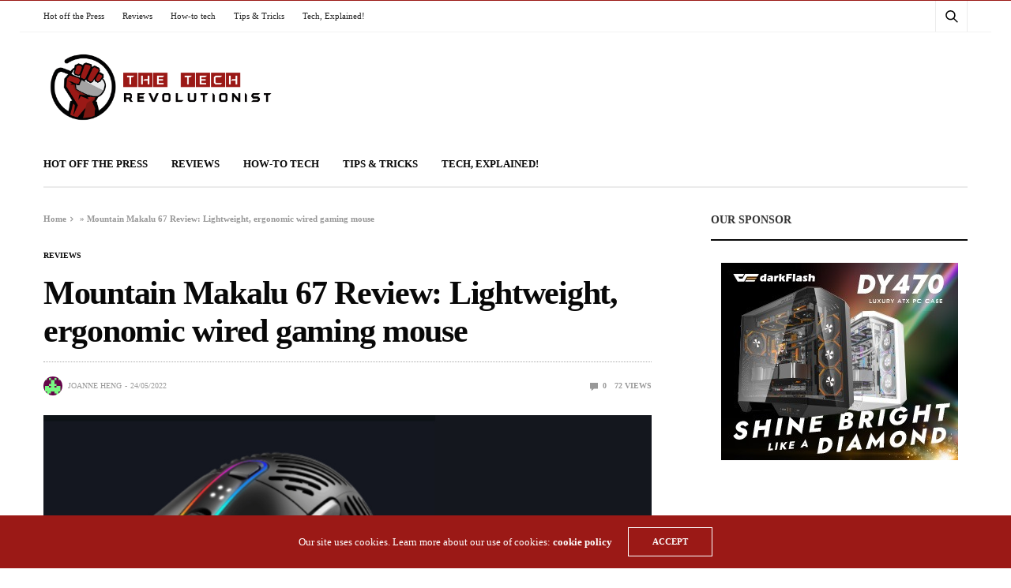

--- FILE ---
content_type: text/html; charset=UTF-8
request_url: https://thetechrevolutionist.com/2022/05/mountain-makalu-67-review.html
body_size: 24934
content:
<!doctype html>
<html lang="en-US">
<head><style>img.lazy{min-height:1px}</style><link href="https://thetechrevolutionist.com/wp-content/plugins/w3-total-cache/pub/js/lazyload.min.js" as="script">
	<meta charset="UTF-8">
	<meta name="viewport" content="width=device-width, initial-scale=1, maximum-scale=1, viewport-fit=cover">
	<link rel="profile" href="http://gmpg.org/xfn/11">
	<!-- Global site tag (gtag.js) - Google Ads: 10985020694 -->
	<a href="https://www.googletagmanager.com/gtag/js?id=AW-10985020694"></a>
	<script>
	  window.dataLayer = window.dataLayer || [];
	  function gtag(){dataLayer.push(arguments);}
	  gtag('js', new Date());

	  gtag('config', 'AW-10985020694');
	</script>

	<meta name='robots' content='index, follow, max-image-preview:large, max-snippet:-1, max-video-preview:-1' />

	<!-- This site is optimized with the Yoast SEO plugin v22.6 - https://yoast.com/wordpress/plugins/seo/ -->
	<title>Mountain Makalu 67 Review: Lightweight, ergonomic wired gaming mouse - The Tech Revolutionist</title>
	<meta name="description" content="The Mountain Makalu 67 is a lightweight ergonomically-designed mouse with customization capabilities. Is it worth it&#039;s $99 (SGD) price tag?" />
	<link rel="canonical" href="https://thetechrevolutionist.com/2022/05/mountain-makalu-67-review.html" />
	<meta property="og:locale" content="en_US" />
	<meta property="og:type" content="article" />
	<meta property="og:title" content="Mountain Makalu 67 Review: Lightweight, ergonomic wired gaming mouse - The Tech Revolutionist" />
	<meta property="og:description" content="The Mountain Makalu 67 is a lightweight ergonomically-designed mouse with customization capabilities. Is it worth it&#039;s $99 (SGD) price tag?" />
	<meta property="og:url" content="https://thetechrevolutionist.com/2022/05/mountain-makalu-67-review.html" />
	<meta property="og:site_name" content="The Tech Revolutionist" />
	<meta property="article:publisher" content="https://www.facebook.com/TheTechRevolutionist/" />
	<meta property="article:published_time" content="2022-05-24T09:59:32+00:00" />
	<meta property="article:modified_time" content="2022-05-24T09:59:35+00:00" />
	<meta property="og:image" content="https://thetechrevolutionist.com/wp-content/uploads/2022/05/Untitled-design.jpg" />
	<meta property="og:image:width" content="1200" />
	<meta property="og:image:height" content="900" />
	<meta property="og:image:type" content="image/jpeg" />
	<meta name="author" content="Joanne Heng" />
	<meta name="twitter:card" content="summary_large_image" />
	<meta name="twitter:label1" content="Written by" />
	<meta name="twitter:data1" content="Joanne Heng" />
	<meta name="twitter:label2" content="Est. reading time" />
	<meta name="twitter:data2" content="7 minutes" />
	<script type="application/ld+json" class="yoast-schema-graph">{"@context":"https://schema.org","@graph":[{"@type":"Article","@id":"https://thetechrevolutionist.com/2022/05/mountain-makalu-67-review.html#article","isPartOf":{"@id":"https://thetechrevolutionist.com/2022/05/mountain-makalu-67-review.html"},"author":{"name":"Joanne Heng","@id":"https://thetechrevolutionist.com/#/schema/person/4238245b43600859cd8dc180b8d85c5a"},"headline":"Mountain Makalu 67 Review: Lightweight, ergonomic wired gaming mouse","datePublished":"2022-05-24T09:59:32+00:00","dateModified":"2022-05-24T09:59:35+00:00","mainEntityOfPage":{"@id":"https://thetechrevolutionist.com/2022/05/mountain-makalu-67-review.html"},"wordCount":837,"commentCount":0,"publisher":{"@id":"https://thetechrevolutionist.com/#organization"},"image":{"@id":"https://thetechrevolutionist.com/2022/05/mountain-makalu-67-review.html#primaryimage"},"thumbnailUrl":"https://thetechrevolutionist.com/wp-content/uploads/2022/05/Untitled-design.jpg","keywords":["Gaming Mouse","Gaming Peripherals","Makalu 67","Mountain","Mouse","Mousepad"],"articleSection":["Reviews"],"inLanguage":"en-US","potentialAction":[{"@type":"CommentAction","name":"Comment","target":["https://thetechrevolutionist.com/2022/05/mountain-makalu-67-review.html#respond"]}]},{"@type":"WebPage","@id":"https://thetechrevolutionist.com/2022/05/mountain-makalu-67-review.html","url":"https://thetechrevolutionist.com/2022/05/mountain-makalu-67-review.html","name":"Mountain Makalu 67 Review: Lightweight, ergonomic wired gaming mouse - The Tech Revolutionist","isPartOf":{"@id":"https://thetechrevolutionist.com/#website"},"primaryImageOfPage":{"@id":"https://thetechrevolutionist.com/2022/05/mountain-makalu-67-review.html#primaryimage"},"image":{"@id":"https://thetechrevolutionist.com/2022/05/mountain-makalu-67-review.html#primaryimage"},"thumbnailUrl":"https://thetechrevolutionist.com/wp-content/uploads/2022/05/Untitled-design.jpg","datePublished":"2022-05-24T09:59:32+00:00","dateModified":"2022-05-24T09:59:35+00:00","description":"The Mountain Makalu 67 is a lightweight ergonomically-designed mouse with customization capabilities. Is it worth it's $99 (SGD) price tag?","breadcrumb":{"@id":"https://thetechrevolutionist.com/2022/05/mountain-makalu-67-review.html#breadcrumb"},"inLanguage":"en-US","potentialAction":[{"@type":"ReadAction","target":["https://thetechrevolutionist.com/2022/05/mountain-makalu-67-review.html"]}]},{"@type":"ImageObject","inLanguage":"en-US","@id":"https://thetechrevolutionist.com/2022/05/mountain-makalu-67-review.html#primaryimage","url":"https://thetechrevolutionist.com/wp-content/uploads/2022/05/Untitled-design.jpg","contentUrl":"https://thetechrevolutionist.com/wp-content/uploads/2022/05/Untitled-design.jpg","width":1200,"height":900},{"@type":"BreadcrumbList","@id":"https://thetechrevolutionist.com/2022/05/mountain-makalu-67-review.html#breadcrumb","itemListElement":[{"@type":"ListItem","position":1,"name":"Home","item":"https://thetechrevolutionist.com/"},{"@type":"ListItem","position":2,"name":"Mountain Makalu 67 Review: Lightweight, ergonomic wired gaming mouse"}]},{"@type":"WebSite","@id":"https://thetechrevolutionist.com/#website","url":"https://thetechrevolutionist.com/","name":"The Tech Revolutionist","description":"Think Tech. Speak Tech. Breathe Tech","publisher":{"@id":"https://thetechrevolutionist.com/#organization"},"potentialAction":[{"@type":"SearchAction","target":{"@type":"EntryPoint","urlTemplate":"https://thetechrevolutionist.com/?s={search_term_string}"},"query-input":"required name=search_term_string"}],"inLanguage":"en-US"},{"@type":"Organization","@id":"https://thetechrevolutionist.com/#organization","name":"The Tech Revolutionist","url":"https://thetechrevolutionist.com/","logo":{"@type":"ImageObject","inLanguage":"en-US","@id":"https://thetechrevolutionist.com/#/schema/logo/image/","url":"https://thetechrevolutionist.com/wp-content/uploads/2018/06/TTR.png","contentUrl":"https://thetechrevolutionist.com/wp-content/uploads/2018/06/TTR.png","width":932,"height":319,"caption":"The Tech Revolutionist"},"image":{"@id":"https://thetechrevolutionist.com/#/schema/logo/image/"},"sameAs":["https://www.facebook.com/TheTechRevolutionist/","https://www.instagram.com/thetechrevolutionist","https://www.youtube.com/user/TechRevolutionist"]},{"@type":"Person","@id":"https://thetechrevolutionist.com/#/schema/person/4238245b43600859cd8dc180b8d85c5a","name":"Joanne Heng","image":{"@type":"ImageObject","inLanguage":"en-US","@id":"https://thetechrevolutionist.com/#/schema/person/image/","url":"https://secure.gravatar.com/avatar/53e11044726557e3b8b94f82ef802079?s=96&d=retro&r=pg","contentUrl":"https://secure.gravatar.com/avatar/53e11044726557e3b8b94f82ef802079?s=96&d=retro&r=pg","caption":"Joanne Heng"},"url":"https://thetechrevolutionist.com/author/joannehze"}]}</script>
	<!-- / Yoast SEO plugin. -->


<link rel='dns-prefetch' href='//secure.gravatar.com' />
<link rel='dns-prefetch' href='//cdn.plyr.io' />
<link rel='dns-prefetch' href='//www.googletagmanager.com' />
<link rel='dns-prefetch' href='//stats.wp.com' />
<link rel='dns-prefetch' href='//v0.wordpress.com' />
<link rel='dns-prefetch' href='//c0.wp.com' />
<link rel="alternate" type="application/rss+xml" title="The Tech Revolutionist &raquo; Feed" href="https://thetechrevolutionist.com/feed" />
<link rel="alternate" type="application/rss+xml" title="The Tech Revolutionist &raquo; Comments Feed" href="https://thetechrevolutionist.com/comments/feed" />
<link rel="alternate" type="application/rss+xml" title="The Tech Revolutionist &raquo; Mountain Makalu 67 Review: Lightweight, ergonomic wired gaming mouse Comments Feed" href="https://thetechrevolutionist.com/2022/05/mountain-makalu-67-review.html/feed" />
			<meta property="og:title" content="Mountain Makalu 67 Review: Lightweight, ergonomic wired gaming mouse" />
			<meta property="og:type" content="article" />
			<meta property="og:description" content="A relatively new face in the world of gaming peripherals, Mountain is a brand that focuses on developing affordable and user-centric devices for gamers. Today, we&#8217;ll look at the Makalu 67, a lightweight and ergonomic gaming mouse to see if it is worth its SGD $99 price tag. Technical Specifications Dimensions Height: 127.0 mmWidth: 70.2&hellip;" />
			<meta property="og:image" content="https://thetechrevolutionist.com/wp-content/uploads/2022/05/Untitled-design.jpg" />
			<meta property="og:url" content="https://thetechrevolutionist.com/2022/05/mountain-makalu-67-review.html" />
					<!-- This site uses the Google Analytics by MonsterInsights plugin v9.11.1 - Using Analytics tracking - https://www.monsterinsights.com/ -->
							<script src="//www.googletagmanager.com/gtag/js?id=G-6E842DDVR4"  data-cfasync="false" data-wpfc-render="false" type="text/javascript" async></script>
			<script data-cfasync="false" data-wpfc-render="false" type="text/javascript">
				var mi_version = '9.11.1';
				var mi_track_user = true;
				var mi_no_track_reason = '';
								var MonsterInsightsDefaultLocations = {"page_location":"https:\/\/thetechrevolutionist.com\/2022\/05\/mountain-makalu-67-review.html\/"};
								if ( typeof MonsterInsightsPrivacyGuardFilter === 'function' ) {
					var MonsterInsightsLocations = (typeof MonsterInsightsExcludeQuery === 'object') ? MonsterInsightsPrivacyGuardFilter( MonsterInsightsExcludeQuery ) : MonsterInsightsPrivacyGuardFilter( MonsterInsightsDefaultLocations );
				} else {
					var MonsterInsightsLocations = (typeof MonsterInsightsExcludeQuery === 'object') ? MonsterInsightsExcludeQuery : MonsterInsightsDefaultLocations;
				}

								var disableStrs = [
										'ga-disable-G-6E842DDVR4',
									];

				/* Function to detect opted out users */
				function __gtagTrackerIsOptedOut() {
					for (var index = 0; index < disableStrs.length; index++) {
						if (document.cookie.indexOf(disableStrs[index] + '=true') > -1) {
							return true;
						}
					}

					return false;
				}

				/* Disable tracking if the opt-out cookie exists. */
				if (__gtagTrackerIsOptedOut()) {
					for (var index = 0; index < disableStrs.length; index++) {
						window[disableStrs[index]] = true;
					}
				}

				/* Opt-out function */
				function __gtagTrackerOptout() {
					for (var index = 0; index < disableStrs.length; index++) {
						document.cookie = disableStrs[index] + '=true; expires=Thu, 31 Dec 2099 23:59:59 UTC; path=/';
						window[disableStrs[index]] = true;
					}
				}

				if ('undefined' === typeof gaOptout) {
					function gaOptout() {
						__gtagTrackerOptout();
					}
				}
								window.dataLayer = window.dataLayer || [];

				window.MonsterInsightsDualTracker = {
					helpers: {},
					trackers: {},
				};
				if (mi_track_user) {
					function __gtagDataLayer() {
						dataLayer.push(arguments);
					}

					function __gtagTracker(type, name, parameters) {
						if (!parameters) {
							parameters = {};
						}

						if (parameters.send_to) {
							__gtagDataLayer.apply(null, arguments);
							return;
						}

						if (type === 'event') {
														parameters.send_to = monsterinsights_frontend.v4_id;
							var hookName = name;
							if (typeof parameters['event_category'] !== 'undefined') {
								hookName = parameters['event_category'] + ':' + name;
							}

							if (typeof MonsterInsightsDualTracker.trackers[hookName] !== 'undefined') {
								MonsterInsightsDualTracker.trackers[hookName](parameters);
							} else {
								__gtagDataLayer('event', name, parameters);
							}
							
						} else {
							__gtagDataLayer.apply(null, arguments);
						}
					}

					__gtagTracker('js', new Date());
					__gtagTracker('set', {
						'developer_id.dZGIzZG': true,
											});
					if ( MonsterInsightsLocations.page_location ) {
						__gtagTracker('set', MonsterInsightsLocations);
					}
										__gtagTracker('config', 'G-6E842DDVR4', {"forceSSL":"true","anonymize_ip":"true","link_attribution":"true"} );
										window.gtag = __gtagTracker;										(function () {
						/* https://developers.google.com/analytics/devguides/collection/analyticsjs/ */
						/* ga and __gaTracker compatibility shim. */
						var noopfn = function () {
							return null;
						};
						var newtracker = function () {
							return new Tracker();
						};
						var Tracker = function () {
							return null;
						};
						var p = Tracker.prototype;
						p.get = noopfn;
						p.set = noopfn;
						p.send = function () {
							var args = Array.prototype.slice.call(arguments);
							args.unshift('send');
							__gaTracker.apply(null, args);
						};
						var __gaTracker = function () {
							var len = arguments.length;
							if (len === 0) {
								return;
							}
							var f = arguments[len - 1];
							if (typeof f !== 'object' || f === null || typeof f.hitCallback !== 'function') {
								if ('send' === arguments[0]) {
									var hitConverted, hitObject = false, action;
									if ('event' === arguments[1]) {
										if ('undefined' !== typeof arguments[3]) {
											hitObject = {
												'eventAction': arguments[3],
												'eventCategory': arguments[2],
												'eventLabel': arguments[4],
												'value': arguments[5] ? arguments[5] : 1,
											}
										}
									}
									if ('pageview' === arguments[1]) {
										if ('undefined' !== typeof arguments[2]) {
											hitObject = {
												'eventAction': 'page_view',
												'page_path': arguments[2],
											}
										}
									}
									if (typeof arguments[2] === 'object') {
										hitObject = arguments[2];
									}
									if (typeof arguments[5] === 'object') {
										Object.assign(hitObject, arguments[5]);
									}
									if ('undefined' !== typeof arguments[1].hitType) {
										hitObject = arguments[1];
										if ('pageview' === hitObject.hitType) {
											hitObject.eventAction = 'page_view';
										}
									}
									if (hitObject) {
										action = 'timing' === arguments[1].hitType ? 'timing_complete' : hitObject.eventAction;
										hitConverted = mapArgs(hitObject);
										__gtagTracker('event', action, hitConverted);
									}
								}
								return;
							}

							function mapArgs(args) {
								var arg, hit = {};
								var gaMap = {
									'eventCategory': 'event_category',
									'eventAction': 'event_action',
									'eventLabel': 'event_label',
									'eventValue': 'event_value',
									'nonInteraction': 'non_interaction',
									'timingCategory': 'event_category',
									'timingVar': 'name',
									'timingValue': 'value',
									'timingLabel': 'event_label',
									'page': 'page_path',
									'location': 'page_location',
									'title': 'page_title',
									'referrer' : 'page_referrer',
								};
								for (arg in args) {
																		if (!(!args.hasOwnProperty(arg) || !gaMap.hasOwnProperty(arg))) {
										hit[gaMap[arg]] = args[arg];
									} else {
										hit[arg] = args[arg];
									}
								}
								return hit;
							}

							try {
								f.hitCallback();
							} catch (ex) {
							}
						};
						__gaTracker.create = newtracker;
						__gaTracker.getByName = newtracker;
						__gaTracker.getAll = function () {
							return [];
						};
						__gaTracker.remove = noopfn;
						__gaTracker.loaded = true;
						window['__gaTracker'] = __gaTracker;
					})();
									} else {
										console.log("");
					(function () {
						function __gtagTracker() {
							return null;
						}

						window['__gtagTracker'] = __gtagTracker;
						window['gtag'] = __gtagTracker;
					})();
									}
			</script>
							<!-- / Google Analytics by MonsterInsights -->
		<script type="text/javascript">
window._wpemojiSettings = {"baseUrl":"https:\/\/s.w.org\/images\/core\/emoji\/14.0.0\/72x72\/","ext":".png","svgUrl":"https:\/\/s.w.org\/images\/core\/emoji\/14.0.0\/svg\/","svgExt":".svg","source":{"concatemoji":"https:\/\/thetechrevolutionist.com\/wp-includes\/js\/wp-emoji-release.min.js?ver=6.3.7"}};
/*! This file is auto-generated */
!function(i,n){var o,s,e;function c(e){try{var t={supportTests:e,timestamp:(new Date).valueOf()};sessionStorage.setItem(o,JSON.stringify(t))}catch(e){}}function p(e,t,n){e.clearRect(0,0,e.canvas.width,e.canvas.height),e.fillText(t,0,0);var t=new Uint32Array(e.getImageData(0,0,e.canvas.width,e.canvas.height).data),r=(e.clearRect(0,0,e.canvas.width,e.canvas.height),e.fillText(n,0,0),new Uint32Array(e.getImageData(0,0,e.canvas.width,e.canvas.height).data));return t.every(function(e,t){return e===r[t]})}function u(e,t,n){switch(t){case"flag":return n(e,"\ud83c\udff3\ufe0f\u200d\u26a7\ufe0f","\ud83c\udff3\ufe0f\u200b\u26a7\ufe0f")?!1:!n(e,"\ud83c\uddfa\ud83c\uddf3","\ud83c\uddfa\u200b\ud83c\uddf3")&&!n(e,"\ud83c\udff4\udb40\udc67\udb40\udc62\udb40\udc65\udb40\udc6e\udb40\udc67\udb40\udc7f","\ud83c\udff4\u200b\udb40\udc67\u200b\udb40\udc62\u200b\udb40\udc65\u200b\udb40\udc6e\u200b\udb40\udc67\u200b\udb40\udc7f");case"emoji":return!n(e,"\ud83e\udef1\ud83c\udffb\u200d\ud83e\udef2\ud83c\udfff","\ud83e\udef1\ud83c\udffb\u200b\ud83e\udef2\ud83c\udfff")}return!1}function f(e,t,n){var r="undefined"!=typeof WorkerGlobalScope&&self instanceof WorkerGlobalScope?new OffscreenCanvas(300,150):i.createElement("canvas"),a=r.getContext("2d",{willReadFrequently:!0}),o=(a.textBaseline="top",a.font="600 32px Arial",{});return e.forEach(function(e){o[e]=t(a,e,n)}),o}function t(e){var t=i.createElement("script");t.src=e,t.defer=!0,i.head.appendChild(t)}"undefined"!=typeof Promise&&(o="wpEmojiSettingsSupports",s=["flag","emoji"],n.supports={everything:!0,everythingExceptFlag:!0},e=new Promise(function(e){i.addEventListener("DOMContentLoaded",e,{once:!0})}),new Promise(function(t){var n=function(){try{var e=JSON.parse(sessionStorage.getItem(o));if("object"==typeof e&&"number"==typeof e.timestamp&&(new Date).valueOf()<e.timestamp+604800&&"object"==typeof e.supportTests)return e.supportTests}catch(e){}return null}();if(!n){if("undefined"!=typeof Worker&&"undefined"!=typeof OffscreenCanvas&&"undefined"!=typeof URL&&URL.createObjectURL&&"undefined"!=typeof Blob)try{var e="postMessage("+f.toString()+"("+[JSON.stringify(s),u.toString(),p.toString()].join(",")+"));",r=new Blob([e],{type:"text/javascript"}),a=new Worker(URL.createObjectURL(r),{name:"wpTestEmojiSupports"});return void(a.onmessage=function(e){c(n=e.data),a.terminate(),t(n)})}catch(e){}c(n=f(s,u,p))}t(n)}).then(function(e){for(var t in e)n.supports[t]=e[t],n.supports.everything=n.supports.everything&&n.supports[t],"flag"!==t&&(n.supports.everythingExceptFlag=n.supports.everythingExceptFlag&&n.supports[t]);n.supports.everythingExceptFlag=n.supports.everythingExceptFlag&&!n.supports.flag,n.DOMReady=!1,n.readyCallback=function(){n.DOMReady=!0}}).then(function(){return e}).then(function(){var e;n.supports.everything||(n.readyCallback(),(e=n.source||{}).concatemoji?t(e.concatemoji):e.wpemoji&&e.twemoji&&(t(e.twemoji),t(e.wpemoji)))}))}((window,document),window._wpemojiSettings);
</script>
<style type="text/css">
img.wp-smiley,
img.emoji {
	display: inline !important;
	border: none !important;
	box-shadow: none !important;
	height: 1em !important;
	width: 1em !important;
	margin: 0 0.07em !important;
	vertical-align: -0.1em !important;
	background: none !important;
	padding: 0 !important;
}
</style>
	<link rel='stylesheet' id='wp-block-library-css' href='https://c0.wp.com/c/6.3.7/wp-includes/css/dist/block-library/style.min.css' media='all' />
<style id='wp-block-library-inline-css' type='text/css'>
.has-text-align-justify{text-align:justify;}
</style>
<link rel='stylesheet' id='mediaelement-css' href='https://c0.wp.com/c/6.3.7/wp-includes/js/mediaelement/mediaelementplayer-legacy.min.css' media='all' />
<link rel='stylesheet' id='wp-mediaelement-css' href='https://c0.wp.com/c/6.3.7/wp-includes/js/mediaelement/wp-mediaelement.min.css' media='all' />
<style id='jetpack-sharing-buttons-style-inline-css' type='text/css'>
.jetpack-sharing-buttons__services-list{display:flex;flex-direction:row;flex-wrap:wrap;gap:0;list-style-type:none;margin:5px;padding:0}.jetpack-sharing-buttons__services-list.has-small-icon-size{font-size:12px}.jetpack-sharing-buttons__services-list.has-normal-icon-size{font-size:16px}.jetpack-sharing-buttons__services-list.has-large-icon-size{font-size:24px}.jetpack-sharing-buttons__services-list.has-huge-icon-size{font-size:36px}@media print{.jetpack-sharing-buttons__services-list{display:none!important}}.editor-styles-wrapper .wp-block-jetpack-sharing-buttons{gap:0;padding-inline-start:0}ul.jetpack-sharing-buttons__services-list.has-background{padding:1.25em 2.375em}
</style>
<style id='classic-theme-styles-inline-css' type='text/css'>
/*! This file is auto-generated */
.wp-block-button__link{color:#fff;background-color:#32373c;border-radius:9999px;box-shadow:none;text-decoration:none;padding:calc(.667em + 2px) calc(1.333em + 2px);font-size:1.125em}.wp-block-file__button{background:#32373c;color:#fff;text-decoration:none}
</style>
<style id='global-styles-inline-css' type='text/css'>
body{--wp--preset--color--black: #000000;--wp--preset--color--cyan-bluish-gray: #abb8c3;--wp--preset--color--white: #ffffff;--wp--preset--color--pale-pink: #f78da7;--wp--preset--color--vivid-red: #cf2e2e;--wp--preset--color--luminous-vivid-orange: #ff6900;--wp--preset--color--luminous-vivid-amber: #fcb900;--wp--preset--color--light-green-cyan: #7bdcb5;--wp--preset--color--vivid-green-cyan: #00d084;--wp--preset--color--pale-cyan-blue: #8ed1fc;--wp--preset--color--vivid-cyan-blue: #0693e3;--wp--preset--color--vivid-purple: #9b51e0;--wp--preset--color--thb-accent: #9b1916;--wp--preset--gradient--vivid-cyan-blue-to-vivid-purple: linear-gradient(135deg,rgba(6,147,227,1) 0%,rgb(155,81,224) 100%);--wp--preset--gradient--light-green-cyan-to-vivid-green-cyan: linear-gradient(135deg,rgb(122,220,180) 0%,rgb(0,208,130) 100%);--wp--preset--gradient--luminous-vivid-amber-to-luminous-vivid-orange: linear-gradient(135deg,rgba(252,185,0,1) 0%,rgba(255,105,0,1) 100%);--wp--preset--gradient--luminous-vivid-orange-to-vivid-red: linear-gradient(135deg,rgba(255,105,0,1) 0%,rgb(207,46,46) 100%);--wp--preset--gradient--very-light-gray-to-cyan-bluish-gray: linear-gradient(135deg,rgb(238,238,238) 0%,rgb(169,184,195) 100%);--wp--preset--gradient--cool-to-warm-spectrum: linear-gradient(135deg,rgb(74,234,220) 0%,rgb(151,120,209) 20%,rgb(207,42,186) 40%,rgb(238,44,130) 60%,rgb(251,105,98) 80%,rgb(254,248,76) 100%);--wp--preset--gradient--blush-light-purple: linear-gradient(135deg,rgb(255,206,236) 0%,rgb(152,150,240) 100%);--wp--preset--gradient--blush-bordeaux: linear-gradient(135deg,rgb(254,205,165) 0%,rgb(254,45,45) 50%,rgb(107,0,62) 100%);--wp--preset--gradient--luminous-dusk: linear-gradient(135deg,rgb(255,203,112) 0%,rgb(199,81,192) 50%,rgb(65,88,208) 100%);--wp--preset--gradient--pale-ocean: linear-gradient(135deg,rgb(255,245,203) 0%,rgb(182,227,212) 50%,rgb(51,167,181) 100%);--wp--preset--gradient--electric-grass: linear-gradient(135deg,rgb(202,248,128) 0%,rgb(113,206,126) 100%);--wp--preset--gradient--midnight: linear-gradient(135deg,rgb(2,3,129) 0%,rgb(40,116,252) 100%);--wp--preset--font-size--small: 13px;--wp--preset--font-size--medium: 20px;--wp--preset--font-size--large: 36px;--wp--preset--font-size--x-large: 42px;--wp--preset--spacing--20: 0.44rem;--wp--preset--spacing--30: 0.67rem;--wp--preset--spacing--40: 1rem;--wp--preset--spacing--50: 1.5rem;--wp--preset--spacing--60: 2.25rem;--wp--preset--spacing--70: 3.38rem;--wp--preset--spacing--80: 5.06rem;--wp--preset--shadow--natural: 6px 6px 9px rgba(0, 0, 0, 0.2);--wp--preset--shadow--deep: 12px 12px 50px rgba(0, 0, 0, 0.4);--wp--preset--shadow--sharp: 6px 6px 0px rgba(0, 0, 0, 0.2);--wp--preset--shadow--outlined: 6px 6px 0px -3px rgba(255, 255, 255, 1), 6px 6px rgba(0, 0, 0, 1);--wp--preset--shadow--crisp: 6px 6px 0px rgba(0, 0, 0, 1);}:where(.is-layout-flex){gap: 0.5em;}:where(.is-layout-grid){gap: 0.5em;}body .is-layout-flow > .alignleft{float: left;margin-inline-start: 0;margin-inline-end: 2em;}body .is-layout-flow > .alignright{float: right;margin-inline-start: 2em;margin-inline-end: 0;}body .is-layout-flow > .aligncenter{margin-left: auto !important;margin-right: auto !important;}body .is-layout-constrained > .alignleft{float: left;margin-inline-start: 0;margin-inline-end: 2em;}body .is-layout-constrained > .alignright{float: right;margin-inline-start: 2em;margin-inline-end: 0;}body .is-layout-constrained > .aligncenter{margin-left: auto !important;margin-right: auto !important;}body .is-layout-constrained > :where(:not(.alignleft):not(.alignright):not(.alignfull)){max-width: var(--wp--style--global--content-size);margin-left: auto !important;margin-right: auto !important;}body .is-layout-constrained > .alignwide{max-width: var(--wp--style--global--wide-size);}body .is-layout-flex{display: flex;}body .is-layout-flex{flex-wrap: wrap;align-items: center;}body .is-layout-flex > *{margin: 0;}body .is-layout-grid{display: grid;}body .is-layout-grid > *{margin: 0;}:where(.wp-block-columns.is-layout-flex){gap: 2em;}:where(.wp-block-columns.is-layout-grid){gap: 2em;}:where(.wp-block-post-template.is-layout-flex){gap: 1.25em;}:where(.wp-block-post-template.is-layout-grid){gap: 1.25em;}.has-black-color{color: var(--wp--preset--color--black) !important;}.has-cyan-bluish-gray-color{color: var(--wp--preset--color--cyan-bluish-gray) !important;}.has-white-color{color: var(--wp--preset--color--white) !important;}.has-pale-pink-color{color: var(--wp--preset--color--pale-pink) !important;}.has-vivid-red-color{color: var(--wp--preset--color--vivid-red) !important;}.has-luminous-vivid-orange-color{color: var(--wp--preset--color--luminous-vivid-orange) !important;}.has-luminous-vivid-amber-color{color: var(--wp--preset--color--luminous-vivid-amber) !important;}.has-light-green-cyan-color{color: var(--wp--preset--color--light-green-cyan) !important;}.has-vivid-green-cyan-color{color: var(--wp--preset--color--vivid-green-cyan) !important;}.has-pale-cyan-blue-color{color: var(--wp--preset--color--pale-cyan-blue) !important;}.has-vivid-cyan-blue-color{color: var(--wp--preset--color--vivid-cyan-blue) !important;}.has-vivid-purple-color{color: var(--wp--preset--color--vivid-purple) !important;}.has-black-background-color{background-color: var(--wp--preset--color--black) !important;}.has-cyan-bluish-gray-background-color{background-color: var(--wp--preset--color--cyan-bluish-gray) !important;}.has-white-background-color{background-color: var(--wp--preset--color--white) !important;}.has-pale-pink-background-color{background-color: var(--wp--preset--color--pale-pink) !important;}.has-vivid-red-background-color{background-color: var(--wp--preset--color--vivid-red) !important;}.has-luminous-vivid-orange-background-color{background-color: var(--wp--preset--color--luminous-vivid-orange) !important;}.has-luminous-vivid-amber-background-color{background-color: var(--wp--preset--color--luminous-vivid-amber) !important;}.has-light-green-cyan-background-color{background-color: var(--wp--preset--color--light-green-cyan) !important;}.has-vivid-green-cyan-background-color{background-color: var(--wp--preset--color--vivid-green-cyan) !important;}.has-pale-cyan-blue-background-color{background-color: var(--wp--preset--color--pale-cyan-blue) !important;}.has-vivid-cyan-blue-background-color{background-color: var(--wp--preset--color--vivid-cyan-blue) !important;}.has-vivid-purple-background-color{background-color: var(--wp--preset--color--vivid-purple) !important;}.has-black-border-color{border-color: var(--wp--preset--color--black) !important;}.has-cyan-bluish-gray-border-color{border-color: var(--wp--preset--color--cyan-bluish-gray) !important;}.has-white-border-color{border-color: var(--wp--preset--color--white) !important;}.has-pale-pink-border-color{border-color: var(--wp--preset--color--pale-pink) !important;}.has-vivid-red-border-color{border-color: var(--wp--preset--color--vivid-red) !important;}.has-luminous-vivid-orange-border-color{border-color: var(--wp--preset--color--luminous-vivid-orange) !important;}.has-luminous-vivid-amber-border-color{border-color: var(--wp--preset--color--luminous-vivid-amber) !important;}.has-light-green-cyan-border-color{border-color: var(--wp--preset--color--light-green-cyan) !important;}.has-vivid-green-cyan-border-color{border-color: var(--wp--preset--color--vivid-green-cyan) !important;}.has-pale-cyan-blue-border-color{border-color: var(--wp--preset--color--pale-cyan-blue) !important;}.has-vivid-cyan-blue-border-color{border-color: var(--wp--preset--color--vivid-cyan-blue) !important;}.has-vivid-purple-border-color{border-color: var(--wp--preset--color--vivid-purple) !important;}.has-vivid-cyan-blue-to-vivid-purple-gradient-background{background: var(--wp--preset--gradient--vivid-cyan-blue-to-vivid-purple) !important;}.has-light-green-cyan-to-vivid-green-cyan-gradient-background{background: var(--wp--preset--gradient--light-green-cyan-to-vivid-green-cyan) !important;}.has-luminous-vivid-amber-to-luminous-vivid-orange-gradient-background{background: var(--wp--preset--gradient--luminous-vivid-amber-to-luminous-vivid-orange) !important;}.has-luminous-vivid-orange-to-vivid-red-gradient-background{background: var(--wp--preset--gradient--luminous-vivid-orange-to-vivid-red) !important;}.has-very-light-gray-to-cyan-bluish-gray-gradient-background{background: var(--wp--preset--gradient--very-light-gray-to-cyan-bluish-gray) !important;}.has-cool-to-warm-spectrum-gradient-background{background: var(--wp--preset--gradient--cool-to-warm-spectrum) !important;}.has-blush-light-purple-gradient-background{background: var(--wp--preset--gradient--blush-light-purple) !important;}.has-blush-bordeaux-gradient-background{background: var(--wp--preset--gradient--blush-bordeaux) !important;}.has-luminous-dusk-gradient-background{background: var(--wp--preset--gradient--luminous-dusk) !important;}.has-pale-ocean-gradient-background{background: var(--wp--preset--gradient--pale-ocean) !important;}.has-electric-grass-gradient-background{background: var(--wp--preset--gradient--electric-grass) !important;}.has-midnight-gradient-background{background: var(--wp--preset--gradient--midnight) !important;}.has-small-font-size{font-size: var(--wp--preset--font-size--small) !important;}.has-medium-font-size{font-size: var(--wp--preset--font-size--medium) !important;}.has-large-font-size{font-size: var(--wp--preset--font-size--large) !important;}.has-x-large-font-size{font-size: var(--wp--preset--font-size--x-large) !important;}
.wp-block-navigation a:where(:not(.wp-element-button)){color: inherit;}
:where(.wp-block-post-template.is-layout-flex){gap: 1.25em;}:where(.wp-block-post-template.is-layout-grid){gap: 1.25em;}
:where(.wp-block-columns.is-layout-flex){gap: 2em;}:where(.wp-block-columns.is-layout-grid){gap: 2em;}
.wp-block-pullquote{font-size: 1.5em;line-height: 1.6;}
</style>
<link rel='stylesheet' id='thb-fa-css' href='https://thetechrevolutionist.com/wp-content/themes/goodlife-wp/assets/css/font-awesome.min.css?ver=4.7.0' media='all' />
<link rel='stylesheet' id='thb-app-css' href='https://thetechrevolutionist.com/wp-content/themes/goodlife-wp/assets/css/app.css?ver=4.6.0' media='all' />
<style id='thb-app-inline-css' type='text/css'>
body {font-family:Lato, 'BlinkMacSystemFont', -apple-system, 'Roboto', 'Lucida Sans';}h1, h2, h3, h4, h5, h6 {font-family:Hind Vadodara, 'BlinkMacSystemFont', -apple-system, 'Roboto', 'Lucida Sans';}.subheader {background-color: !important;}.subheader.dark ul > li .sub-menu,.subheader.light ul > li .sub-menu {background:;}.subheader ul {}@media only screen and (min-width:48.063em) {.header {}}.header {background-color:#ffffff !important;}@media only screen and (min-width:64.063em) {.header .logo .logoimg {max-height:100px;}}@media only screen and (max-width:64.063em) {.header .logo .logoimg {max-height:;}}@media only screen and (min-width:64.063em) {.subheader.fixed .logo .logolink .logoimg {max-height:75px;}}.menu-holder.style1.dark {background-color: !important;}#mobile-menu {background-color: !important;}a:hover, .menu-holder ul li.menu-item-mega-parent .thb_mega_menu_holder .thb_mega_menu li.active a,.menu-holder ul li.sfHover > a, .subcategory_container .thb-sibling-categories li a:hover,label small, .more-link, .comment-respond .comment-reply-title small a, .btn.accent-transparent, .button.accent-transparent, input[type=submit].accent-transparent, .category_title.search span, .video_playlist .video_play.video-active .post-title h6, .menu-holder.dark ul li .sub-menu a:hover, .menu-holder.dark ul.sf-menu > li > a:hover, .post .post-bottom-meta a:hover,.thb-title-color-hover .post .post-title .entry-title a:hover,.btn.accent-border, .button.accent-border, input[type=submit].accent-border {color:#9b1916;}ul.point-list li:before, ol.point-list li:before, .post .article-tags .tags-title, .post.post-overlay .post-gallery .counts,.post-review ul li .progress span, .post-review .average, .category-title.style1 .category-header, .widget.widget_topreviews .style1 li .progress, .btn.black:hover, .button.black:hover, input[type=submit].black:hover, .btn.white:hover, .button.white:hover, input[type=submit].white:hover, .btn.accent:hover, .button.accent:hover, input[type=submit].accent:hover, .btn.accent-transparent:hover, .button.accent-transparent:hover, input[type=submit].accent-transparent:hover, #scroll_totop:hover, .subheader.fixed > .row .progress, #mobile-menu.style2, .thb-cookie-bar,.btn.accent-fill, .button.accent-fill, input[type=submit].accent-fill {background-color:#9b1916;}.plyr__control--overlaid,.plyr--video .plyr__control.plyr__tab-focus, .plyr--video .plyr__control:hover, .plyr--video .plyr__control[aria-expanded=true] {background:#9b1916;}.plyr--full-ui input[type=range] {color:#9b1916;}.menu-holder ul li.menu-item-mega-parent .thb_mega_menu_holder, .btn.black:hover, .button.black:hover, input[type=submit].black:hover, .btn.accent, .button.accent, input[type=submit].accent, .btn.white:hover, .button.white:hover, input[type=submit].white:hover, .btn.accent:hover, .button.accent:hover, input[type=submit].accent:hover, .btn.accent-transparent, .button.accent-transparent, input[type=submit].accent-transparent,.quick_search .quick_searchform,.btn.accent-border, .button.accent-border, input[type=submit].accent-border,.btn.accent-fill, .button.accent-fill, input[type=submit].accent-fill {border-color:#9b1916;}.btn.accent-fill:hover, .button.accent-fill:hover, input[type=submit].accent-fill:hover {border-color:#8f1714;background-color:#8f1714;}.quick_search .quick_searchform input[type="submit"] {background:rgba(155,25,22, .1);}.quick_search .quick_searchform:after {border-bottom-color:#9b1916;}.quick_search .quick_searchform input[type="submit"]:hover {background:rgba(155,25,22, .2);}.post .article-tags .tags-title:after {border-left-color:#9b1916;}.rtl .post .article-tags .tags-title:after {border-right-color:#9b1916;}.circle_rating .circle_perc {stroke:#9b1916;}.header .quick_search.active .quick_search_icon,.menu-right-content .quick_search.active .quick_search_icon,.post .post-bottom-meta a:hover .comment_icon,.btn.accent-border .thb-next-arrow,.button.accent-border .thb-next-arrow,input[type=submit].accent-border .thb-next-arrow,.btn.accent-transparent .thb-next-arrow,.button.accent-transparent .thb-next-arrow,input[type=submit].accent-transparent .thb-next-arrow {fill:#9b1916;}.post .post-content p a {border-color:#e92621;-moz-box-shadow:inset 0 -5px 0 #e92621;-webkit-box-shadow:inset 0 -5px 0 #e92621;box-shadow:inset 0 -5px 0 #e92621;}.post.carousel-listing.slick-current:after {-moz-box-shadow:inset 0 4px 0 0 #9b1916;-webkit-box-shadow:inset 0 4px 0 0 #9b1916;box-shadow:inset 0 4px 0 0 #9b1916;}.post .post-content p a:hover {background:#e92621;}input[type="submit"],submit,.button,.btn {}.post .post-bottom-meta {}.post .post-category {}.widget > strong {}h1,.h1 {}h2 {}h3 {}h4 {}h5 {}h6 {}.widget:not(.woo) {padding-bottom:10px;padding-left:15px;;}.post .post-title h1 {}.menu-holder ul.sf-menu > li > a {}.menu-holder ul.sf-menu > li > a {}.menu-holder ul li .sub-menu li a,.menu-holder ul li.menu-item-mega-parent .thb_mega_menu_holder .thb_mega_menu li > a {}.menu-holder ul li .sub-menu li a,.menu-holder ul li.menu-item-mega-parent .thb_mega_menu_holder .thb_mega_menu li > a {}.mobile-menu li a {}.mobile-menu li a {}.mobile-menu .sub-menu li a {}.mobile-menu .sub-menu li a {}.header .menu-holder ul.sf-menu > li.menu-item-category-1 > a:hover,.menu-holder.style1 ul.sf-menu > li.menu-item-category-1 > a:hover,.menu-holder ul li.menu-item-mega-parent .thb_mega_menu_holder .thb_mega_menu li.menu-item-category-1 > a:hover,.menu-holder ul li.menu-item-mega-parent .thb_mega_menu_holder .thb_mega_menu li.menu-item-category-1.active > a,.menu-holder ul li .sub-menu li.menu-item-category-1 > a:hover,.post .single_category_title.category-link-1 {color:#9b1916;}.menu-holder ul.sf-menu > li.menu-item-category-1 > a + .thb_mega_menu_holder {border-color:#9b1916;}.post .single_category_title.category-boxed-link-1.boxed-link,.category_title.cat-1:before,.category-title.style1 .category-header.cat-1,.category_title.style3.cat-1 h4:before {background-color:#9b1916;}.post.carousel-style2[data-catid="1"]:hover {background-color:#9b1916;}.widget:not(.widget_singlead) {background-color:#ffffff !important;}[role="main"] .widget.widget_categoryslider .slick-nav {background-color:#ffffff !important;}#footer {background-color: !important;}#footer .widget.widget_categoryslider .slick-nav {background-color: !important;}.thb-login-form.dark,.thb-login-form {background-color: !important;}#subfooter {background-color: !important;}@media only screen and (min-width:48.063em) {#subfooter .logolink .logoimg {max-height:;}}.widget&gt;strong { border-color:#f2f2f2; }.category_title:before { display:none; }.post.blog-post.format-video .post-gallery, .post.blog-post.format-video { background:#fff; }#footer .textwidget { padding-right:20%; }.subheader.fixed .menu-holder .sf-menu li&gt;a { font-weight:500; }
</style>
<link rel='stylesheet' id='style-css' href='https://thetechrevolutionist.com/wp-content/themes/goodlife-wp/style.css?ver=4.6.0' media='all' />
<link rel='stylesheet' id='newsletter-css' href='https://thetechrevolutionist.com/wp-content/plugins/newsletter/style.css?ver=9.1.0' media='all' />
<link rel='stylesheet' id='tablepress-default-css' href='https://thetechrevolutionist.com/wp-content/tablepress-combined.min.css?ver=51' media='all' />
<link rel='stylesheet' id='social-logos-css' href='https://c0.wp.com/p/jetpack/13.3.2/_inc/social-logos/social-logos.min.css' media='all' />
<link rel='stylesheet' id='jetpack_css-css' href='https://c0.wp.com/p/jetpack/13.3.2/css/jetpack.css' media='all' />
<script src='https://thetechrevolutionist.com/wp-content/plugins/google-analytics-for-wordpress/assets/js/frontend-gtag.min.js?ver=9.11.1' id='monsterinsights-frontend-script-js' async data-wp-strategy='async'></script>
<script data-cfasync="false" data-wpfc-render="false" type="text/javascript" id='monsterinsights-frontend-script-js-extra'>/* <![CDATA[ */
var monsterinsights_frontend = {"js_events_tracking":"true","download_extensions":"doc,pdf,ppt,zip,xls,docx,pptx,xlsx","inbound_paths":"[]","home_url":"https:\/\/thetechrevolutionist.com","hash_tracking":"false","v4_id":"G-6E842DDVR4"};/* ]]> */
</script>
<script src='https://c0.wp.com/c/6.3.7/wp-includes/js/jquery/jquery.min.js' id='jquery-core-js'></script>
<script src='https://c0.wp.com/c/6.3.7/wp-includes/js/jquery/jquery-migrate.min.js' id='jquery-migrate-js'></script>

<!-- Google tag (gtag.js) snippet added by Site Kit -->

<!-- Google Analytics snippet added by Site Kit -->
<script src='https://www.googletagmanager.com/gtag/js?id=GT-KT9V7SK' id='google_gtagjs-js' async></script>
<script id="google_gtagjs-js-after" type="text/javascript">
window.dataLayer = window.dataLayer || [];function gtag(){dataLayer.push(arguments);}
gtag("set","linker",{"domains":["thetechrevolutionist.com"]});
gtag("js", new Date());
gtag("set", "developer_id.dZTNiMT", true);
gtag("config", "GT-KT9V7SK");
</script>

<!-- End Google tag (gtag.js) snippet added by Site Kit -->
<link rel="https://api.w.org/" href="https://thetechrevolutionist.com/wp-json/" /><link rel="alternate" type="application/json" href="https://thetechrevolutionist.com/wp-json/wp/v2/posts/40971" /><link rel="EditURI" type="application/rsd+xml" title="RSD" href="https://thetechrevolutionist.com/xmlrpc.php?rsd" />
<meta name="generator" content="WordPress 6.3.7" />
<link rel='shortlink' href='https://wp.me/p9XO3R-aEP' />
<link rel="alternate" type="application/json+oembed" href="https://thetechrevolutionist.com/wp-json/oembed/1.0/embed?url=https%3A%2F%2Fthetechrevolutionist.com%2F2022%2F05%2Fmountain-makalu-67-review.html" />
<link rel="alternate" type="text/xml+oembed" href="https://thetechrevolutionist.com/wp-json/oembed/1.0/embed?url=https%3A%2F%2Fthetechrevolutionist.com%2F2022%2F05%2Fmountain-makalu-67-review.html&#038;format=xml" />
<meta name="generator" content="Site Kit by Google 1.124.0" />	<style>img#wpstats{display:none}</style>
		<link rel="icon" href="https://thetechrevolutionist.com/wp-content/uploads/2018/06/cropped-ttr-site-32x32.png" sizes="32x32" />
<link rel="icon" href="https://thetechrevolutionist.com/wp-content/uploads/2018/06/cropped-ttr-site-192x192.png" sizes="192x192" />
<link rel="apple-touch-icon" href="https://thetechrevolutionist.com/wp-content/uploads/2018/06/cropped-ttr-site-180x180.png" />
<meta name="msapplication-TileImage" content="https://thetechrevolutionist.com/wp-content/uploads/2018/06/cropped-ttr-site-270x270.png" />
<noscript><style> .wpb_animate_when_almost_visible { opacity: 1; }</style></noscript></head>
<body class="post-template-default single single-post postid-40971 single-format-standard thb-boxed-on thb_ads_header_mobile_on thb-lightbox-on thb-capitalize-off thb-dark-mode-off thb-header-style1 thb-title-underline-hover wpb-js-composer js-comp-ver-6.8.0 vc_responsive">
<div id="wrapper" class="open">

	<!-- Start Content Container -->
	<div id="content-container">
		<!-- Start Content Click Capture -->
		<div class="click-capture"></div>
		<!-- End Content Click Capture -->
		<!-- Start Fixed Header -->
<div class="subheader fixed light">
	<div class="row hide-for-large mobile-fixed-header align-middle">
		<div class="small-2 columns text-left mobile-icon-holder">
				<div class="mobile-toggle-holder">
		<div class="mobile-toggle">
			<span></span><span></span><span></span>
		</div>
	</div>
			</div>
		<div class="small-8 large-4 columns logo">
			<a href="https://thetechrevolutionist.com/" class="logolink">
				<img src="data:image/svg+xml,%3Csvg%20xmlns='http://www.w3.org/2000/svg'%20viewBox='0%200%201%201'%3E%3C/svg%3E" data-src="https://thetechrevolutionist.com/wp-content/uploads/2018/06/TTR.png" class="logoimg lazy" alt="The Tech Revolutionist"/>
			</a>
		</div>
		<div class="small-2 columns text-right mobile-share-holder">
			<div>
				<div class="quick_search">
		<a href="#" class="quick_toggle"></a>
		<svg class="quick_search_icon" xmlns="http://www.w3.org/2000/svg" xmlns:xlink="http://www.w3.org/1999/xlink" x="0px" y="0px" width="19px" height="19px" viewBox="0 0 19 19" xml:space="preserve">
	<path d="M18.96,16.896l-4.973-4.926c1.02-1.255,1.633-2.846,1.633-4.578c0-4.035-3.312-7.317-7.385-7.317S0.849,3.358,0.849,7.393
		c0,4.033,3.313,7.316,7.386,7.316c1.66,0,3.188-0.552,4.422-1.471l4.998,4.95c0.181,0.179,0.416,0.268,0.652,0.268
		c0.235,0,0.472-0.089,0.652-0.268C19.32,17.832,19.32,17.253,18.96,16.896z M2.693,7.393c0-3.027,2.485-5.489,5.542-5.489
		c3.054,0,5.541,2.462,5.541,5.489c0,3.026-2.486,5.489-5.541,5.489C5.179,12.882,2.693,10.419,2.693,7.393z"/>
</svg>		<form method="get" class="quick_searchform" role="search" action="https://thetechrevolutionist.com/">
			<input name="s" type="text" class="s">
			<input type="submit" value="Search">
		</form>
	</div>

				</div>
		</div>
	</div>
	<div class="row full-width-row show-for-large">
			<div class="medium-8 columns logo">
			<a href="https://thetechrevolutionist.com/" class="logolink">
				<img src="data:image/svg+xml,%3Csvg%20xmlns='http://www.w3.org/2000/svg'%20viewBox='0%200%201%201'%3E%3C/svg%3E" data-src="https://thetechrevolutionist.com/wp-content/uploads/2018/06/TTR.png" class="logoimg lazy" alt="The Tech Revolutionist"/>
			</a>
			<span class="page-title" id="page-title">Mountain Makalu 67 Review: Lightweight, ergonomic wired gaming mouse</span>
		</div>
	<div class="medium-4 columns">
				<aside class="share-article-vertical share-main hide-on-print
		 ">

				<a href="http://www.facebook.com/sharer.php?u=https%3A%2F%2Fthetechrevolutionist.com%2F2022%2F05%2Fmountain-makalu-67-review.html" class="facebook social"><i class="fa fa-facebook"></i></a>
						<a href="https://twitter.com/intent/tweet?text=Mountain+Makalu+67+Review%3A+Lightweight%2C+ergonomic+wired+gaming+mouse&url=https%3A%2F%2Fthetechrevolutionist.com%2F2022%2F05%2Fmountain-makalu-67-review.html&via=TRevolutionist" class="twitter social "><i class="fa fa-twitter"></i></a>
											</aside>
			</div>
				<span class="progress"></span>
			</div>
</div>
<!-- End Fixed Header -->
<!-- Start Sub Header -->
<div class="subheader show-for-large light boxed">
	<div class="row
			full-width-row">
		<div class="small-12 medium-6 large-7 columns">
			<nav class="subheader-menu">
				<ul id="menu-main-menu" class="sf-menu"><li id="menu-item-65606" class="menu-item menu-item-type-taxonomy menu-item-object-category menu-item-65606 menu-item-category-1"><a href="https://thetechrevolutionist.com/category/news">Hot off the Press</a></li>
<li id="menu-item-65607" class="menu-item menu-item-type-taxonomy menu-item-object-category current-post-ancestor current-menu-parent current-post-parent menu-item-65607 menu-item-category-11758"><a href="https://thetechrevolutionist.com/category/reviews">Reviews</a></li>
<li id="menu-item-65608" class="menu-item menu-item-type-taxonomy menu-item-object-category menu-item-65608 menu-item-category-11756"><a href="https://thetechrevolutionist.com/category/how-to">How-to tech</a></li>
<li id="menu-item-65609" class="menu-item menu-item-type-taxonomy menu-item-object-category menu-item-65609 menu-item-category-11757"><a href="https://thetechrevolutionist.com/category/tips">Tips &amp; Tricks</a></li>
<li id="menu-item-65610" class="menu-item menu-item-type-taxonomy menu-item-object-category menu-item-65610 menu-item-category-11755"><a href="https://thetechrevolutionist.com/category/tech-explained">Tech, Explained!</a></li>
</ul>			</nav>
		</div>
		<div class="small-12 medium-6 large-5 columns text-right">
			<ul class="sf-menu right-menu">
																<li>	<div class="quick_search">
		<a href="#" class="quick_toggle"></a>
		<svg class="quick_search_icon" xmlns="http://www.w3.org/2000/svg" xmlns:xlink="http://www.w3.org/1999/xlink" x="0px" y="0px" width="19px" height="19px" viewBox="0 0 19 19" xml:space="preserve">
	<path d="M18.96,16.896l-4.973-4.926c1.02-1.255,1.633-2.846,1.633-4.578c0-4.035-3.312-7.317-7.385-7.317S0.849,3.358,0.849,7.393
		c0,4.033,3.313,7.316,7.386,7.316c1.66,0,3.188-0.552,4.422-1.471l4.998,4.95c0.181,0.179,0.416,0.268,0.652,0.268
		c0.235,0,0.472-0.089,0.652-0.268C19.32,17.832,19.32,17.253,18.96,16.896z M2.693,7.393c0-3.027,2.485-5.489,5.542-5.489
		c3.054,0,5.541,2.462,5.541,5.489c0,3.026-2.486,5.489-5.541,5.489C5.179,12.882,2.693,10.419,2.693,7.393z"/>
</svg>		<form method="get" class="quick_searchform" role="search" action="https://thetechrevolutionist.com/">
			<input name="s" type="text" class="s">
			<input type="submit" value="Search">
		</form>
	</div>

	</li>			</ul>
		</div>
	</div>
</div>
<!-- End Sub Header -->
<!-- Start Header -->
<header class="header style1  light">
	<div class="row">
		<div class="small-2 columns text-left mobile-icon-holder">
				<div class="mobile-toggle-holder">
		<div class="mobile-toggle">
			<span></span><span></span><span></span>
		</div>
	</div>
			</div>
		<div class="small-8 large-4 columns logo">
				<a href="https://thetechrevolutionist.com/" class="logolink">
					<img src="data:image/svg+xml,%3Csvg%20xmlns='http://www.w3.org/2000/svg'%20viewBox='0%200%201%201'%3E%3C/svg%3E" data-src="https://thetechrevolutionist.com/wp-content/uploads/2018/06/TTR.png" class="logoimg lazy" alt="The Tech Revolutionist"/>
				</a>
		</div>
		<div class="small-2 columns text-right mobile-share-holder">
			<div>
				<div class="quick_search">
		<a href="#" class="quick_toggle"></a>
		<svg class="quick_search_icon" xmlns="http://www.w3.org/2000/svg" xmlns:xlink="http://www.w3.org/1999/xlink" x="0px" y="0px" width="19px" height="19px" viewBox="0 0 19 19" xml:space="preserve">
	<path d="M18.96,16.896l-4.973-4.926c1.02-1.255,1.633-2.846,1.633-4.578c0-4.035-3.312-7.317-7.385-7.317S0.849,3.358,0.849,7.393
		c0,4.033,3.313,7.316,7.386,7.316c1.66,0,3.188-0.552,4.422-1.471l4.998,4.95c0.181,0.179,0.416,0.268,0.652,0.268
		c0.235,0,0.472-0.089,0.652-0.268C19.32,17.832,19.32,17.253,18.96,16.896z M2.693,7.393c0-3.027,2.485-5.489,5.542-5.489
		c3.054,0,5.541,2.462,5.541,5.489c0,3.026-2.486,5.489-5.541,5.489C5.179,12.882,2.693,10.419,2.693,7.393z"/>
</svg>		<form method="get" class="quick_searchform" role="search" action="https://thetechrevolutionist.com/">
			<input name="s" type="text" class="s">
			<input type="submit" value="Search">
		</form>
	</div>

				</div>
		</div>
		<div class="small-12 large-8 columns thb-a">
			<p><a href="https://www.leadtek.com/event/omniverse_testdrive/index.html" target="_blank" rel="noopener"><img class="aligncenter size-full wp-image-18820 lazy" src="data:image/svg+xml,%3Csvg%20xmlns='http://www.w3.org/2000/svg'%20viewBox='0%200%20728%2090'%3E%3C/svg%3E" data-src="https://thetechrevolutionist.com/wp-content/uploads/2023/07/WhatsApp-Image-2023-07-26-at-11.08.34.jpg" alt="" width="728" height="90" style="display:none" /></a></p>		</div>
	</div>
</header>
<!-- End Header -->
<div id="navholder" class="light-menu boxed">
	<div class="row">
		<div class="small-12 columns">
			<nav class="menu-holder style1 light menu-light" id="menu_width">
									<ul id="menu-main-menu-1" class="sf-menu style1"><li class="menu-item menu-item-type-taxonomy menu-item-object-category menu-item-65606 menu-item-mega-parent menu-item-category-1"><a href="https://thetechrevolutionist.com/category/news">Hot off the Press</a></li>
<li class="menu-item menu-item-type-taxonomy menu-item-object-category current-post-ancestor current-menu-parent current-post-parent menu-item-65607 menu-item-mega-parent menu-item-category-11758"><a href="https://thetechrevolutionist.com/category/reviews">Reviews</a></li>
<li class="menu-item menu-item-type-taxonomy menu-item-object-category menu-item-65608 menu-item-mega-parent menu-item-category-11756"><a href="https://thetechrevolutionist.com/category/how-to">How-to tech</a></li>
<li class="menu-item menu-item-type-taxonomy menu-item-object-category menu-item-65609 menu-item-mega-parent menu-item-category-11757"><a href="https://thetechrevolutionist.com/category/tips">Tips &amp; Tricks</a></li>
<li class="menu-item menu-item-type-taxonomy menu-item-object-category menu-item-65610 menu-item-mega-parent menu-item-category-11755"><a href="https://thetechrevolutionist.com/category/tech-explained">Tech, Explained!</a></li>
</ul>									<div class="menu-right-content">
							</div>
				</nav>
		</div>
	</div>
</div>

		<div role="main">
<div id="infinite-article" data-infinite="on" data-infinite-count="" class="on" data-security="ff2a95603d">
	<div class="row post-detail-row top-padding post-detail-style1"
	>
	<div class="small-12 medium-8 columns">

	  <article itemscope itemtype="http://schema.org/Article" class="post blog-post post-40971 type-post status-publish format-standard has-post-thumbnail hentry category-reviews tag-gaming-mouse tag-gaming-peripherals tag-makalu-67 tag-mountain tag-mouse tag-mousepad" id="post-40971" data-id="40971" data-url="https://thetechrevolutionist.com/2022/05/mountain-makalu-67-review.html">
					<div class="breadcrumb-container">
		<div class="row no-padding">
			<div class="small-12 columns">
			<p id="breadcrumbs" class="trail-items"><span><span><a href="https://thetechrevolutionist.com/">Home</a></span> &raquo; <span class="breadcrumb_last" aria-current="page">Mountain Makalu 67 Review: Lightweight, ergonomic wired gaming mouse</span></span></p>			</div>
		</div>
	</div>
				  <header class="post-title entry-header cf">
			<a href="https://thetechrevolutionist.com/category/reviews" class="single_category_title category-link-11758" title="Reviews">Reviews</a>			<h1 class="entry-title" itemprop="name headline">Mountain Makalu 67 Review: Lightweight, ergonomic wired gaming mouse</h1>				<aside class="post-bottom-meta">
				<div class="">
			<img alt='' src="data:image/svg+xml,%3Csvg%20xmlns='http://www.w3.org/2000/svg'%20viewBox='0%200%2048%2048'%3E%3C/svg%3E" data-src='https://secure.gravatar.com/avatar/53e11044726557e3b8b94f82ef802079?s=48&#038;d=retro&#038;r=pg' data-srcset='https://secure.gravatar.com/avatar/53e11044726557e3b8b94f82ef802079?s=96&#038;d=retro&#038;r=pg 2x' class='avatar avatar-48 photo thb-ignore-lazyload lazy' height='48' width='48' decoding='async'/>		</div>
						<strong itemprop="author" class="author vcard"><a href="https://thetechrevolutionist.com/author/joannehze" title="Posts by Joanne Heng" rel="author">Joanne Heng</a></strong>
						<div class="time">24/05/2022</div>
							<span class="comment">
				<a href="https://thetechrevolutionist.com/2022/05/mountain-makalu-67-review.html#respond" title="Mountain Makalu 67 Review: Lightweight, ergonomic wired gaming mouse">
					<svg class="comment_icon" width="13px" height="13px" viewBox="0 0 13 13"><use href="#comment_icon" /></svg> 0				</a>
			</span>
										<span class="views"> 72 <em>views</em></span>				</aside>
			  </header>
				  <figure class="post-gallery">
			<img width="1200" height="900" src="data:image/svg+xml,%3Csvg%20xmlns='http://www.w3.org/2000/svg'%20viewBox='0%200%201200%20900'%3E%3C/svg%3E" data-src="https://thetechrevolutionist.com/wp-content/uploads/2022/05/Untitled-design.jpg" class="attachment-goodlife-post-style1 size-goodlife-post-style1 wp-post-image lazy" alt="" decoding="async" fetchpriority="high" data-srcset="https://thetechrevolutionist.com/wp-content/uploads/2022/05/Untitled-design.jpg 1200w, https://thetechrevolutionist.com/wp-content/uploads/2022/05/Untitled-design-1024x768.jpg 1024w, https://thetechrevolutionist.com/wp-content/uploads/2022/05/Untitled-design-768x576.jpg 768w, https://thetechrevolutionist.com/wp-content/uploads/2022/05/Untitled-design-770x578.jpg 770w, https://thetechrevolutionist.com/wp-content/uploads/2022/05/Untitled-design-20x15.jpg 20w, https://thetechrevolutionist.com/wp-content/uploads/2022/05/Untitled-design-385x289.jpg 385w" data-sizes="(max-width: 1200px) 100vw, 1200px" />					  </figure>
				  <div class="share-container">
					<aside class="share-article-vertical share-main hide-on-print
				 fixed-me show-for-medium">

				<a href="http://www.facebook.com/sharer.php?u=https%3A%2F%2Fthetechrevolutionist.com%2F2022%2F05%2Fmountain-makalu-67-review.html" class="facebook social"><i class="fa fa-facebook"></i></a>
						<a href="https://twitter.com/intent/tweet?text=Mountain+Makalu+67+Review%3A+Lightweight%2C+ergonomic+wired+gaming+mouse&url=https%3A%2F%2Fthetechrevolutionist.com%2F2022%2F05%2Fmountain-makalu-67-review.html&via=TRevolutionist" class="twitter social "><i class="fa fa-twitter"></i></a>
											</aside>
					  <div class="post-content-container">
										<div class="post-content entry-content cf">
											
<p>A relatively new face in the world of gaming peripherals, Mountain is a brand that focuses on developing affordable and user-centric devices for gamers. Today, we&#8217;ll look at the Makalu 67, a lightweight and ergonomic gaming mouse to see if it is worth its SGD $99 price tag. </p>



<h2 class="wp-block-heading">Technical Specifications</h2>



<figure class="wp-block-table"><table><tbody><tr><td><strong>Dimensions</strong></td><td>Height: 127.0 mm<br>Width: 70.2 mm<br>Depth: 42.2 mm</td></tr><tr><td><strong>Cable length</strong></td><td>1.8 metres</td></tr><tr><td><strong>Weight</strong></td><td>67 grams</td></tr><tr><td><strong>Sensor</strong></td><td>PixArt PAW3370</td></tr><tr><td>Polling rate</td><td>1,000Hz/ 1ms</td></tr><tr><td><strong>Max DPI</strong></td><td>19,000</td></tr><tr><td><strong>Buttons</strong></td><td>1. Left click<br>2. Right click<br>3. Back button<br>4. Forward button<br>5. Scroll click<br>6. DPI button</td></tr><tr><td><strong>Feet/Skates</strong></td><td>100% PTFE</td></tr><tr><td><strong>RGB</strong></td><td>Yes</td></tr><tr><td><strong>Software</strong></td><td>Mountain Base Camp</td></tr><tr><td><strong>Connectivity</strong></td><td>Wired USB-A</td></tr></tbody></table></figure>



<h2 class="wp-block-heading">What&#8217;s in the box?</h2>



<figure class="wp-block-image size-large"><img decoding="async" width="1024" height="1024" src="data:image/svg+xml,%3Csvg%20xmlns='http://www.w3.org/2000/svg'%20viewBox='0%200%201024%201024'%3E%3C/svg%3E" data-src="https://thetechrevolutionist.com/wp-content/uploads/2022/05/IMG_20220524_115927-1024x1024.jpg" alt="" class="wp-image-40997 lazy" data-srcset="https://thetechrevolutionist.com/wp-content/uploads/2022/05/IMG_20220524_115927-1024x1024.jpg 1024w, https://thetechrevolutionist.com/wp-content/uploads/2022/05/IMG_20220524_115927-300x300.jpg 300w, https://thetechrevolutionist.com/wp-content/uploads/2022/05/IMG_20220524_115927-150x150.jpg 150w, https://thetechrevolutionist.com/wp-content/uploads/2022/05/IMG_20220524_115927-768x768.jpg 768w, https://thetechrevolutionist.com/wp-content/uploads/2022/05/IMG_20220524_115927-770x770.jpg 770w, https://thetechrevolutionist.com/wp-content/uploads/2022/05/IMG_20220524_115927-20x20.jpg 20w, https://thetechrevolutionist.com/wp-content/uploads/2022/05/IMG_20220524_115927-385x385.jpg 385w, https://thetechrevolutionist.com/wp-content/uploads/2022/05/IMG_20220524_115927.jpg 1301w" data-sizes="(max-width: 1024px) 100vw, 1024px" /></figure>



<p>Here&#8217;s what you can find in the box: </p>



<ul><li>The Mountain Makalu 67 mouse itself</li><li>Spare PTFE feet/skates</li><li>User manual</li><li>Stickers</li></ul>



<h2 class="wp-block-heading">Design </h2>



<figure class="wp-block-image size-large"><img decoding="async" width="1024" height="1024" src="data:image/svg+xml,%3Csvg%20xmlns='http://www.w3.org/2000/svg'%20viewBox='0%200%201024%201024'%3E%3C/svg%3E" data-src="https://thetechrevolutionist.com/wp-content/uploads/2022/05/IMG_20220524_120218-1024x1024.jpg" alt="" class="wp-image-40998 lazy" data-srcset="https://thetechrevolutionist.com/wp-content/uploads/2022/05/IMG_20220524_120218-1024x1024.jpg 1024w, https://thetechrevolutionist.com/wp-content/uploads/2022/05/IMG_20220524_120218-300x300.jpg 300w, https://thetechrevolutionist.com/wp-content/uploads/2022/05/IMG_20220524_120218-150x150.jpg 150w, https://thetechrevolutionist.com/wp-content/uploads/2022/05/IMG_20220524_120218-768x768.jpg 768w, https://thetechrevolutionist.com/wp-content/uploads/2022/05/IMG_20220524_120218-770x770.jpg 770w, https://thetechrevolutionist.com/wp-content/uploads/2022/05/IMG_20220524_120218-20x20.jpg 20w, https://thetechrevolutionist.com/wp-content/uploads/2022/05/IMG_20220524_120218-385x385.jpg 385w, https://thetechrevolutionist.com/wp-content/uploads/2022/05/IMG_20220524_120218.jpg 1435w" data-sizes="(max-width: 1024px) 100vw, 1024px" /></figure>



<p>The Makalu 67 is available in Black and White options. We were sent both to test out, so you can see which colour you&#8217;d prefer. </p>



<p>At its core, the Makalu 67 is a honeycomb lightweight mouse (it weighs 67g, as its name suggests). But we appreciate that Mountain took an extra step to differentiate the Makalu 67 from other honeycomb mice on the market. For one, Mountain went for a unique oval-shaped holes that make the mouse look slimmer and sleeker than the usual hexagonal perforations you see on honeycomb mice. </p>



<figure class="wp-block-image size-large"><img decoding="async" width="1024" height="1024" src="data:image/svg+xml,%3Csvg%20xmlns='http://www.w3.org/2000/svg'%20viewBox='0%200%201024%201024'%3E%3C/svg%3E" data-src="https://thetechrevolutionist.com/wp-content/uploads/2022/05/IMG_20220524_120028-1024x1024.jpg" alt="" class="wp-image-40999 lazy" data-srcset="https://thetechrevolutionist.com/wp-content/uploads/2022/05/IMG_20220524_120028-1024x1024.jpg 1024w, https://thetechrevolutionist.com/wp-content/uploads/2022/05/IMG_20220524_120028-300x300.jpg 300w, https://thetechrevolutionist.com/wp-content/uploads/2022/05/IMG_20220524_120028-150x150.jpg 150w, https://thetechrevolutionist.com/wp-content/uploads/2022/05/IMG_20220524_120028-768x768.jpg 768w, https://thetechrevolutionist.com/wp-content/uploads/2022/05/IMG_20220524_120028-1536x1536.jpg 1536w, https://thetechrevolutionist.com/wp-content/uploads/2022/05/IMG_20220524_120028-770x770.jpg 770w, https://thetechrevolutionist.com/wp-content/uploads/2022/05/IMG_20220524_120028-20x20.jpg 20w, https://thetechrevolutionist.com/wp-content/uploads/2022/05/IMG_20220524_120028-385x385.jpg 385w, https://thetechrevolutionist.com/wp-content/uploads/2022/05/IMG_20220524_120028-1540x1540.jpg 1540w, https://thetechrevolutionist.com/wp-content/uploads/2022/05/IMG_20220524_120028.jpg 1858w" data-sizes="(max-width: 1024px) 100vw, 1024px" /></figure>



<p>Both the white and black options feature a matte finish that is great to touch. You don&#8217;t have to worry about sweaty palms or spillage with the Makalu 67&#8217;s water-repellant PCB coating. </p>



<p>For those looking to spice up their gaming set up, the Makalu 67 sees an element of RGB in the form of a ring around the scroll wheel and the DPI button. You can even use <a href="https://mountain.gg/base-camp/">Base Camp</a>, Mountain&#8217;s software, to customise the RGB lighting style that you prefer. </p>



<figure class="wp-block-gallery has-nested-images columns-default is-cropped wp-block-gallery-1 is-layout-flex wp-block-gallery-is-layout-flex">
<figure class="wp-block-image size-large"><img decoding="async" width="780" height="470" data-id="41015" src="data:image/svg+xml,%3Csvg%20xmlns='http://www.w3.org/2000/svg'%20viewBox='0%200%20780%20470'%3E%3C/svg%3E" data-src="https://thetechrevolutionist.com/wp-content/uploads/2022/05/Mountain.Makalu.67.RGB_-780x470-1.jpg" alt="" class="wp-image-41015 lazy" data-srcset="https://thetechrevolutionist.com/wp-content/uploads/2022/05/Mountain.Makalu.67.RGB_-780x470-1.jpg 780w, https://thetechrevolutionist.com/wp-content/uploads/2022/05/Mountain.Makalu.67.RGB_-780x470-1-768x463.jpg 768w, https://thetechrevolutionist.com/wp-content/uploads/2022/05/Mountain.Makalu.67.RGB_-780x470-1-770x464.jpg 770w, https://thetechrevolutionist.com/wp-content/uploads/2022/05/Mountain.Makalu.67.RGB_-780x470-1-385x232.jpg 385w, https://thetechrevolutionist.com/wp-content/uploads/2022/05/Mountain.Makalu.67.RGB_-780x470-1-20x12.jpg 20w" data-sizes="(max-width: 780px) 100vw, 780px" /></figure>



<figure class="wp-block-image size-large"><img decoding="async" width="1024" height="576" data-id="41016" src="data:image/svg+xml,%3Csvg%20xmlns='http://www.w3.org/2000/svg'%20viewBox='0%200%201024%20576'%3E%3C/svg%3E" data-src="https://thetechrevolutionist.com/wp-content/uploads/2022/05/Mountain-Makalu-67-White-DPI-LED-1024x576.png" alt="" class="wp-image-41016 lazy" data-srcset="https://thetechrevolutionist.com/wp-content/uploads/2022/05/Mountain-Makalu-67-White-DPI-LED-1024x576.png 1024w, https://thetechrevolutionist.com/wp-content/uploads/2022/05/Mountain-Makalu-67-White-DPI-LED-768x432.png 768w, https://thetechrevolutionist.com/wp-content/uploads/2022/05/Mountain-Makalu-67-White-DPI-LED-770x433.png 770w, https://thetechrevolutionist.com/wp-content/uploads/2022/05/Mountain-Makalu-67-White-DPI-LED-20x11.png 20w, https://thetechrevolutionist.com/wp-content/uploads/2022/05/Mountain-Makalu-67-White-DPI-LED-385x216.png 385w, https://thetechrevolutionist.com/wp-content/uploads/2022/05/Mountain-Makalu-67-White-DPI-LED.png 1300w" data-sizes="(max-width: 1024px) 100vw, 1024px" /></figure>
</figure>



<figure class="wp-block-gallery has-nested-images columns-default is-cropped wp-block-gallery-3 is-layout-flex wp-block-gallery-is-layout-flex">
<figure class="wp-block-image size-large"><img decoding="async" width="1024" height="1024" data-id="41006" src="data:image/svg+xml,%3Csvg%20xmlns='http://www.w3.org/2000/svg'%20viewBox='0%200%201024%201024'%3E%3C/svg%3E" data-src="https://thetechrevolutionist.com/wp-content/uploads/2022/05/IMG_20220524_121025-1024x1024.jpg" alt="" class="wp-image-41006 lazy" data-srcset="https://thetechrevolutionist.com/wp-content/uploads/2022/05/IMG_20220524_121025-1024x1024.jpg 1024w, https://thetechrevolutionist.com/wp-content/uploads/2022/05/IMG_20220524_121025-300x300.jpg 300w, https://thetechrevolutionist.com/wp-content/uploads/2022/05/IMG_20220524_121025-150x150.jpg 150w, https://thetechrevolutionist.com/wp-content/uploads/2022/05/IMG_20220524_121025-768x768.jpg 768w, https://thetechrevolutionist.com/wp-content/uploads/2022/05/IMG_20220524_121025-770x770.jpg 770w, https://thetechrevolutionist.com/wp-content/uploads/2022/05/IMG_20220524_121025-20x20.jpg 20w, https://thetechrevolutionist.com/wp-content/uploads/2022/05/IMG_20220524_121025-385x385.jpg 385w, https://thetechrevolutionist.com/wp-content/uploads/2022/05/IMG_20220524_121025.jpg 1170w" data-sizes="(max-width: 1024px) 100vw, 1024px" /></figure>



<figure class="wp-block-image size-large"><img decoding="async" width="1024" height="1024" data-id="41005" src="data:image/svg+xml,%3Csvg%20xmlns='http://www.w3.org/2000/svg'%20viewBox='0%200%201024%201024'%3E%3C/svg%3E" data-src="https://thetechrevolutionist.com/wp-content/uploads/2022/05/IMG_20220524_120402-1-1024x1024.jpg" alt="" class="wp-image-41005 lazy" data-srcset="https://thetechrevolutionist.com/wp-content/uploads/2022/05/IMG_20220524_120402-1-1024x1024.jpg 1024w, https://thetechrevolutionist.com/wp-content/uploads/2022/05/IMG_20220524_120402-1-300x300.jpg 300w, https://thetechrevolutionist.com/wp-content/uploads/2022/05/IMG_20220524_120402-1-150x150.jpg 150w, https://thetechrevolutionist.com/wp-content/uploads/2022/05/IMG_20220524_120402-1-768x768.jpg 768w, https://thetechrevolutionist.com/wp-content/uploads/2022/05/IMG_20220524_120402-1-770x770.jpg 770w, https://thetechrevolutionist.com/wp-content/uploads/2022/05/IMG_20220524_120402-1-20x20.jpg 20w, https://thetechrevolutionist.com/wp-content/uploads/2022/05/IMG_20220524_120402-1-385x385.jpg 385w, https://thetechrevolutionist.com/wp-content/uploads/2022/05/IMG_20220524_120402-1.jpg 1473w" data-sizes="(max-width: 1024px) 100vw, 1024px" /></figure>
</figure>



<p>The mouse&#8217;s ergonomic design helps the hand sit comfortably on the mouse. It is shaped for those with a palm-grip. That said, the Makalu 67 is quite a big mouse &#8211; 126mm from front to back, 62mm across at the front and 70mm at the rear. Those with smaller palms might therefore find it difficult to manoeuvre the mouse. </p>



<h2 class="wp-block-heading">Buttons, Skates/Feet</h2>



<p>One of the Makalu 67&#8217;s strengths is its buttons, which have minimal pre and post-travel on the major triggers. The buttons are extremely tactile, making it great for regular FPS gaming. Omron switches with a 50 million click rating are located beneath the principal buttons, contributing to the &#8220;crispy&#8221; clicks offered by the Makalu 67. </p>



<p>The mouse is also pretty quiet &#8211; it&#8217;s not silent, but the clicky noises aren&#8217;t a tiny bit annoying. </p>



<p>The side buttons on the Makalu 67 are slightly angled and very easy to click on while gaming. Mountain also nicely fitted the DPI button between the left and right buttons but slightly below them so that users will not accidentally trigger the DPI button. You can use the button to set DPI from anywhere between 50 DPI and 19,000 DPI in 50 DPI increments. There is also an LED light indicator that lets you know which DPI setting you&#8217;re on &#8211; as seen in the video below. </p>



<figure class="wp-block-video"><video controls src="https://thetechrevolutionist.com/wp-content/uploads/2022/05/video_2022-05-24_12-08-42.mp4"></video></figure>



<p>The Makalu 68&#8217;s scroll wheel, which makes use of an ALPS encoder, like the other buttons, is tactile, quiet, and overall a joy to use. </p>



<p>In the skates/feet department, the Makalu 67 sports 100% PTFE feet that glide super smoothly on the mousepad. </p>



<figure class="wp-block-image size-large"><img decoding="async" width="1024" height="1024" src="data:image/svg+xml,%3Csvg%20xmlns='http://www.w3.org/2000/svg'%20viewBox='0%200%201024%201024'%3E%3C/svg%3E" data-src="https://thetechrevolutionist.com/wp-content/uploads/2022/05/IMG_20220524_120044-1024x1024.jpg" alt="" class="wp-image-41002 lazy" data-srcset="https://thetechrevolutionist.com/wp-content/uploads/2022/05/IMG_20220524_120044-1024x1024.jpg 1024w, https://thetechrevolutionist.com/wp-content/uploads/2022/05/IMG_20220524_120044-300x300.jpg 300w, https://thetechrevolutionist.com/wp-content/uploads/2022/05/IMG_20220524_120044-150x150.jpg 150w, https://thetechrevolutionist.com/wp-content/uploads/2022/05/IMG_20220524_120044-768x768.jpg 768w, https://thetechrevolutionist.com/wp-content/uploads/2022/05/IMG_20220524_120044-1536x1536.jpg 1536w, https://thetechrevolutionist.com/wp-content/uploads/2022/05/IMG_20220524_120044-770x770.jpg 770w, https://thetechrevolutionist.com/wp-content/uploads/2022/05/IMG_20220524_120044-20x20.jpg 20w, https://thetechrevolutionist.com/wp-content/uploads/2022/05/IMG_20220524_120044-385x385.jpg 385w, https://thetechrevolutionist.com/wp-content/uploads/2022/05/IMG_20220524_120044-1540x1540.jpg 1540w, https://thetechrevolutionist.com/wp-content/uploads/2022/05/IMG_20220524_120044.jpg 1751w" data-sizes="(max-width: 1024px) 100vw, 1024px" /></figure>



<h2 class="wp-block-heading">Cable</h2>



<p>The 1.82m cable/paracord utilized on the Mountain Makalu 67 gaming mouse is quite soft and flexible. </p>



<figure class="wp-block-image size-large"><img decoding="async" width="1024" height="1024" src="data:image/svg+xml,%3Csvg%20xmlns='http://www.w3.org/2000/svg'%20viewBox='0%200%201024%201024'%3E%3C/svg%3E" data-src="https://thetechrevolutionist.com/wp-content/uploads/2022/05/IMG_20220524_120055-1024x1024.jpg" alt="" class="wp-image-41003 lazy" data-srcset="https://thetechrevolutionist.com/wp-content/uploads/2022/05/IMG_20220524_120055-1024x1024.jpg 1024w, https://thetechrevolutionist.com/wp-content/uploads/2022/05/IMG_20220524_120055-300x300.jpg 300w, https://thetechrevolutionist.com/wp-content/uploads/2022/05/IMG_20220524_120055-150x150.jpg 150w, https://thetechrevolutionist.com/wp-content/uploads/2022/05/IMG_20220524_120055-768x768.jpg 768w, https://thetechrevolutionist.com/wp-content/uploads/2022/05/IMG_20220524_120055-1536x1536.jpg 1536w, https://thetechrevolutionist.com/wp-content/uploads/2022/05/IMG_20220524_120055-770x770.jpg 770w, https://thetechrevolutionist.com/wp-content/uploads/2022/05/IMG_20220524_120055-20x20.jpg 20w, https://thetechrevolutionist.com/wp-content/uploads/2022/05/IMG_20220524_120055-385x385.jpg 385w, https://thetechrevolutionist.com/wp-content/uploads/2022/05/IMG_20220524_120055-1540x1540.jpg 1540w, https://thetechrevolutionist.com/wp-content/uploads/2022/05/IMG_20220524_120055.jpg 1713w" data-sizes="(max-width: 1024px) 100vw, 1024px" /></figure>



<p>It&#8217;s also great that the cord protrudes from the mouse at an angle, avoiding contact with your mousepad. </p>



<h2 class="wp-block-heading">Base Camp software</h2>



<figure class="wp-block-image size-large"><img decoding="async" width="1024" height="575" src="data:image/svg+xml,%3Csvg%20xmlns='http://www.w3.org/2000/svg'%20viewBox='0%200%201024%20575'%3E%3C/svg%3E" data-src="https://thetechrevolutionist.com/wp-content/uploads/2022/05/base-camp-1024x575.jpg" alt="" class="wp-image-41004 lazy" data-srcset="https://thetechrevolutionist.com/wp-content/uploads/2022/05/base-camp-1024x575.jpg 1024w, https://thetechrevolutionist.com/wp-content/uploads/2022/05/base-camp-768x431.jpg 768w, https://thetechrevolutionist.com/wp-content/uploads/2022/05/base-camp-770x432.jpg 770w, https://thetechrevolutionist.com/wp-content/uploads/2022/05/base-camp-20x11.jpg 20w, https://thetechrevolutionist.com/wp-content/uploads/2022/05/base-camp-385x216.jpg 385w, https://thetechrevolutionist.com/wp-content/uploads/2022/05/base-camp.jpg 1290w" data-sizes="(max-width: 1024px) 100vw, 1024px" /></figure>



<p>As mentioned previously, you can customize the Makalu 67&#8217;s RGB lighting on the Base Camp software. But more than that, on the software, you&#8217;d be able to adjust:</p>



<ul><li>Polling rates</li><li>Lift-off distance</li><li>DPI profiles </li><li>Key bindings</li><li>Macros </li></ul>



<p>The software was intuitive and easy to use, and offers all the fine-tuning that gamers would love. </p>



<h2 class="wp-block-heading">A Mousepad for Your Mouse &#8211; the Nunatak Mousepad</h2>



<figure class="wp-block-image size-large"><img decoding="async" width="1024" height="1024" src="data:image/svg+xml,%3Csvg%20xmlns='http://www.w3.org/2000/svg'%20viewBox='0%200%201024%201024'%3E%3C/svg%3E" data-src="https://thetechrevolutionist.com/wp-content/uploads/2022/05/IMG_20220524_122128-1024x1024.jpg" alt="" class="wp-image-41007 lazy" data-srcset="https://thetechrevolutionist.com/wp-content/uploads/2022/05/IMG_20220524_122128-1024x1024.jpg 1024w, https://thetechrevolutionist.com/wp-content/uploads/2022/05/IMG_20220524_122128-300x300.jpg 300w, https://thetechrevolutionist.com/wp-content/uploads/2022/05/IMG_20220524_122128-150x150.jpg 150w, https://thetechrevolutionist.com/wp-content/uploads/2022/05/IMG_20220524_122128-768x768.jpg 768w, https://thetechrevolutionist.com/wp-content/uploads/2022/05/IMG_20220524_122128-1536x1536.jpg 1536w, https://thetechrevolutionist.com/wp-content/uploads/2022/05/IMG_20220524_122128-770x770.jpg 770w, https://thetechrevolutionist.com/wp-content/uploads/2022/05/IMG_20220524_122128-20x20.jpg 20w, https://thetechrevolutionist.com/wp-content/uploads/2022/05/IMG_20220524_122128-385x385.jpg 385w, https://thetechrevolutionist.com/wp-content/uploads/2022/05/IMG_20220524_122128-1540x1540.jpg 1540w, https://thetechrevolutionist.com/wp-content/uploads/2022/05/IMG_20220524_122128.jpg 1820w" data-sizes="(max-width: 1024px) 100vw, 1024px" /></figure>



<p>Mountain also sells their very own mousepad, the Nunatak mousepad, which comes in two sizes – Medium (350×260 mm), and Extra Large (900×400 mm).</p>



<figure class="wp-block-image size-large"><img decoding="async" width="1024" height="1024" src="data:image/svg+xml,%3Csvg%20xmlns='http://www.w3.org/2000/svg'%20viewBox='0%200%201024%201024'%3E%3C/svg%3E" data-src="https://thetechrevolutionist.com/wp-content/uploads/2022/05/IMG_20220524_121953-1024x1024.jpg" alt="" class="wp-image-41008 lazy" data-srcset="https://thetechrevolutionist.com/wp-content/uploads/2022/05/IMG_20220524_121953-1024x1024.jpg 1024w, https://thetechrevolutionist.com/wp-content/uploads/2022/05/IMG_20220524_121953-300x300.jpg 300w, https://thetechrevolutionist.com/wp-content/uploads/2022/05/IMG_20220524_121953-150x150.jpg 150w, https://thetechrevolutionist.com/wp-content/uploads/2022/05/IMG_20220524_121953-768x768.jpg 768w, https://thetechrevolutionist.com/wp-content/uploads/2022/05/IMG_20220524_121953-770x770.jpg 770w, https://thetechrevolutionist.com/wp-content/uploads/2022/05/IMG_20220524_121953-20x20.jpg 20w, https://thetechrevolutionist.com/wp-content/uploads/2022/05/IMG_20220524_121953-385x385.jpg 385w, https://thetechrevolutionist.com/wp-content/uploads/2022/05/IMG_20220524_121953.jpg 1515w" data-sizes="(max-width: 1024px) 100vw, 1024px" /></figure>



<p>To improve stability during gameplay, the Nunatak mousepad is fitted with an anti-slip rubber base. The mousepad also sees stitched edges for added durability. </p>



<p>In terms of design, there isn&#8217;t much to love or hate about it. It&#8217;s a simple black mouse pad with white edges. The cloth fabric on the surface of the mousepad that accords users a smooth glide, especially when coupled with the Makalu 67&#8217;s PTFE skates. </p>



<figure class="wp-block-image size-large"><img decoding="async" width="1024" height="1024" src="data:image/svg+xml,%3Csvg%20xmlns='http://www.w3.org/2000/svg'%20viewBox='0%200%201024%201024'%3E%3C/svg%3E" data-src="https://thetechrevolutionist.com/wp-content/uploads/2022/05/IMG_20220524_122002-1024x1024.jpg" alt="" class="wp-image-41009 lazy" data-srcset="https://thetechrevolutionist.com/wp-content/uploads/2022/05/IMG_20220524_122002-1024x1024.jpg 1024w, https://thetechrevolutionist.com/wp-content/uploads/2022/05/IMG_20220524_122002-300x300.jpg 300w, https://thetechrevolutionist.com/wp-content/uploads/2022/05/IMG_20220524_122002-150x150.jpg 150w, https://thetechrevolutionist.com/wp-content/uploads/2022/05/IMG_20220524_122002-768x768.jpg 768w, https://thetechrevolutionist.com/wp-content/uploads/2022/05/IMG_20220524_122002-770x770.jpg 770w, https://thetechrevolutionist.com/wp-content/uploads/2022/05/IMG_20220524_122002-20x20.jpg 20w, https://thetechrevolutionist.com/wp-content/uploads/2022/05/IMG_20220524_122002-385x385.jpg 385w, https://thetechrevolutionist.com/wp-content/uploads/2022/05/IMG_20220524_122002.jpg 1489w" data-sizes="(max-width: 1024px) 100vw, 1024px" /></figure>



<p>The Mountain logo could be smaller, though. </p>



<h2 class="wp-block-heading">Pricing and Availablility</h2>



<p>The Makalu 67 Gaming Mouse is available <a href="https://shopee.sg/MOUNTAIN-Mice-Makalu-67-Gaming-Mouse-Black-White--i.32559623.10086419951?sp_atk=b40c2834-078e-40b7-a5b8-0189df137004">here</a> at SGD $99.</p>



<p>The Nunatak mousepad is available <a href="https://shopee.sg/MOUNTAIN-Mice-Nunatak-Mousepad-2-Size-Options-Available--i.32559623.10186413470?sp_atk=7804aee8-6103-4b25-9661-0ef9e1ffb61b">here</a> at SGD $24.90 (M) and SGD $49.90 (XL). </p>



<h2 class="wp-block-heading">Verdict</h2>



<p>With a flexible cable, lightweight design, responsive buttons, great build quality, and software for customisation, the Makalu 67 is a joy to use. Despite its large size, the ergonomic right-handed mouse mouse was comfortable to use even after long hours. </p>



<p>Overall, the Makalu 67 offers quite a bang for your buck &#8211; we have another terrific optical mouse to add to the list. </p>
<div class="sharedaddy sd-sharing-enabled"><div class="robots-nocontent sd-block sd-social sd-social-icon-text sd-sharing"><h3 class="sd-title">Share this:</h3><div class="sd-content"><ul><li class="share-facebook"><a rel="nofollow noopener noreferrer" data-shared="sharing-facebook-40971" class="share-facebook sd-button share-icon" href="https://thetechrevolutionist.com/2022/05/mountain-makalu-67-review.html?share=facebook" target="_blank" title="Click to share on Facebook" ><span>Facebook</span></a></li><li><a href="#" class="sharing-anchor sd-button share-more"><span>More</span></a></li><li class="share-end"></li></ul><div class="sharing-hidden"><div class="inner" style="display: none;width:150px;"><ul style="background-image:none;"><li class="share-twitter"><a rel="nofollow noopener noreferrer" data-shared="sharing-twitter-40971" class="share-twitter sd-button share-icon" href="https://thetechrevolutionist.com/2022/05/mountain-makalu-67-review.html?share=twitter" target="_blank" title="Click to share on Twitter" ><span>Twitter</span></a></li><li class="share-end"></li></ul></div></div></div></div></div>										</div>
									</div>
			</div>
						<footer class="article-tags entry-footer">
				<div>
		<span class="tags-title">Tags</span>
		<a href="https://thetechrevolutionist.com/tag/gaming-mouse" title="" class="tag-link">Gaming Mouse</a> <a href="https://thetechrevolutionist.com/tag/gaming-peripherals" title="" class="tag-link">Gaming Peripherals</a> <a href="https://thetechrevolutionist.com/tag/makalu-67" title="" class="tag-link">Makalu 67</a> <a href="https://thetechrevolutionist.com/tag/mountain" title="" class="tag-link">Mountain</a> <a href="https://thetechrevolutionist.com/tag/mouse" title="" class="tag-link">Mouse</a> <a href="https://thetechrevolutionist.com/tag/mousepad" title="" class="tag-link">Mousepad</a>	</div>
	</footer>
<div class="post-author">
		<a href="https://thetechrevolutionist.com/author/joannehze" class="avatar-link"><img alt='' src="data:image/svg+xml,%3Csvg%20xmlns='http://www.w3.org/2000/svg'%20viewBox='0%200%20164%20164'%3E%3C/svg%3E" data-src='https://secure.gravatar.com/avatar/53e11044726557e3b8b94f82ef802079?s=164&#038;d=retro&#038;r=pg' data-srcset='https://secure.gravatar.com/avatar/53e11044726557e3b8b94f82ef802079?s=328&#038;d=retro&#038;r=pg 2x' class='avatar avatar-164 photo lazyload lazy' height='164' width='164' decoding='async'/></a>
	<div class="author-content">
		<h5><a href="https://thetechrevolutionist.com/author/joannehze">Joanne Heng</a></h5>
				<p></p>
											</div>
	</div>
		<div class="share-article hide-on-print ">
		<div class="row align-middle">
			<div class="small-12 medium-5 columns">
				<div class="share-title">Share This</div>
			</div>
			<div class="small-12 medium-7 columns">
						<aside class="share-article share-main simple hide-on-print">
				<a href="http://www.facebook.com/sharer.php?u=https%3A%2F%2Fthetechrevolutionist.com%2F2022%2F05%2Fmountain-makalu-67-review.html" class="facebook social"><i class="fa fa-facebook"></i></a>
						<a href="https://twitter.com/intent/tweet?text=Mountain+Makalu+67+Review%3A+Lightweight%2C+ergonomic+wired+gaming+mouse&url=https%3A%2F%2Fthetechrevolutionist.com%2F2022%2F05%2Fmountain-makalu-67-review.html&via=TRevolutionist" class="twitter social "><i class="fa fa-twitter"></i></a>
											</aside>
					</div>
		</div>
	</div>
					<div class="row post-navi hide-on-print no-padding">
			<div class="small-12 medium-6 columns">
				<span>Previous Article</span><h6><a href="https://thetechrevolutionist.com/2022/05/feel-the-performance-with-logitechs-first-ever-mx-mechanical-keyboards-designed-for-creation-and-productivity.html" title="FEEL THE PERFORMANCE WITH LOGITECH’S FIRST-EVER MX MECHANICAL KEYBOARDS DESIGNED FOR CREATION AND PRODUCTIVITY">FEEL THE PERFORMANCE WITH LOGITECH’S FIRST-EVER MX MECHANICAL KEYBOARDS DESIGNED FOR CREATION AND PRODUCTIVITY</a></h6>			</div>
			<div class="small-12 medium-6 columns">
				<span>Next Article</span><h6><a href="https://thetechrevolutionist.com/2022/05/arm-computex-2022.html" title="COMPUTEX 2022: ARM Technology Tackles AI, Autonomous Systems, Cloud Computing, the Metaverse, and More to Redefine the Future of Computing">COMPUTEX 2022: ARM Technology Tackles AI, Autonomous Systems, Cloud Computing, the Metaverse, and More to Redefine the Future of Computing</a></h6>			</div>
		</div>
						<div class="thb-post-bottom-meta">
			<span itemprop="author" itemscope itemtype="https://schema.org/Person">
				<meta itemprop="name" content="Joanne Heng">
			</span>
			<time class="date published time" datetime="2022-05-24T17:59:32+08:00" itemprop="datePublished" content="2022-05-24T17:59:32+08:00">24/05/2022</time>
			<meta itemprop="name headline" class="entry-title" content="Mountain Makalu 67 Review: Lightweight, ergonomic wired gaming mouse">
			<meta itemprop="dateModified" class="date updated" content="2022-05-24T17:59:35+08:00">
			<span itemprop="publisher" itemscope itemtype="https://schema.org/Organization">
				<meta itemprop="name" content="The Tech Revolutionist">
				<span itemprop="logo" itemscope itemtype="https://schema.org/ImageObject">
					<meta itemprop="url" content="https://thetechrevolutionist.com/wp-content/uploads/2018/06/TTR.png">
				</span>
				<meta itemprop="url" content="https://thetechrevolutionist.com">
			</span>
						<span class="hide" itemprop="image" itemscope itemtype="http://schema.org/ImageObject">
				<meta itemprop="url" content="https://thetechrevolutionist.com/wp-content/uploads/2022/05/Untitled-design.jpg">
				<meta itemprop="width" content="1200">
				<meta itemprop="height" content="900">
			</span>
						<meta itemscope itemprop="mainEntityOfPage" itemtype="https://schema.org/WebPage" itemid="https://thetechrevolutionist.com/2022/05/mountain-makalu-67-review.html" content="https://thetechrevolutionist.com/2022/05/mountain-makalu-67-review.html">
		</div>
			  </article>

					<!-- Start #comments -->
<section id="comments" class="cf expanded-comments-on">


	<a id="comment-toggle">Comments <span>(0)</span></a>
	<div class="comment-content-container">
		


		<div id="respond" class="comment-respond">
		<h3 id="reply-title" class="comment-reply-title">Leave a Reply <small><a rel="nofollow" id="cancel-comment-reply-link" href="/2022/05/mountain-makalu-67-review.html#respond" style="display:none;">Cancel reply</a></small></h3><form action="https://thetechrevolutionist.com/wp-comments-post.php" method="post" id="form-comment" class="comment-form"><p class="comment-notes">Your email address will not be published. Required fields are marked *</p><div class="row"><div class="small-12 columns"><label>Your Comment</label><textarea name="comment" id="comment" aria-required="true" data-required="true" rows="10" cols="58"></textarea></div></div><div class="row"><div class="small-12 medium-6 columns"><label>Name <span>*</span></label><input id="author" name="author" type="text" value="" size="30" aria-required="true" data-required="true" /></div>
<div class="small-12 medium-6 columns"><label>Email <span>*</span></label><input id="email" name="email" type="text" value="" size="30" aria-required="true" data-required="true" /></div>
<div class="small-12 columns"><label>Website</label><input name="url" size="30" id="url" value="" type="text" /></div></div>
<p class="comment-subscription-form"><input type="checkbox" name="subscribe_comments" id="subscribe_comments" value="subscribe" style="width: auto; -moz-appearance: checkbox; -webkit-appearance: checkbox;" /> <label class="subscribe-label" id="subscribe-label" for="subscribe_comments">Notify me of follow-up comments by email.</label></p><p class="comment-subscription-form"><input type="checkbox" name="subscribe_blog" id="subscribe_blog" value="subscribe" style="width: auto; -moz-appearance: checkbox; -webkit-appearance: checkbox;" /> <label class="subscribe-label" id="subscribe-blog-label" for="subscribe_blog">Notify me of new posts by email.</label></p><p class="form-submit"><input name="submit" type="submit" id="submit" class="black" value="Submit Comment" /> <input type='hidden' name='comment_post_ID' value='40971' id='comment_post_ID' />
<input type='hidden' name='comment_parent' id='comment_parent' value='0' />
</p><p style="display: none;"><input type="hidden" id="akismet_comment_nonce" name="akismet_comment_nonce" value="a43ac283a1" /></p><p style="display: none !important;" class="akismet-fields-container" data-prefix="ak_"><label>&#916;<textarea name="ak_hp_textarea" cols="45" rows="8" maxlength="100"></textarea></label><input type="hidden" id="ak_js_1" name="ak_js" value="154"/><script>document.getElementById( "ak_js_1" ).setAttribute( "value", ( new Date() ).getTime() );</script></p></form>	</div><!-- #respond -->
	</div>
</section>
<!-- End #comments -->
					<p style="display: block"><a href="#" target="_blank" rel="noopener"><img class="aligncenter size-full wp-image-18820 lazy" src="data:image/svg+xml,%3Csvg%20xmlns='http://www.w3.org/2000/svg'%20viewBox='0%200%20300%200'%3E%3C/svg%3E" data-src="https://upload.wikimedia.org/wikipedia/commons/c/ca/1x1.png" alt="" width="300" height="0" /></a></p>	</div>
	<div class="sidebar small-12 medium-4 columns">
	<div class="sidebar_inner fixed-me">
		<div id="thb_singlead_widget-2" class="widget cf widget_thbadsingle title-style1"><div class="widget_title"><strong>Our Sponsor</strong></div><a href="https://www.darkflash.com/product/dy470" target="_blank"><img class="lazy" src="data:image/svg+xml,%3Csvg%20xmlns='http://www.w3.org/2000/svg'%20viewBox='0%200%201%201'%3E%3C/svg%3E" data-src="https://thetechrevolutionist.com/wp-content/uploads/2024/09/darkflashdy470.jpg" /></a>				</div><div id="thb_latestimages_widget-2" class="widget cf widget_latestimages title-style1"><div class="widget_title"><strong>Latest Posts</strong></div><ul><li><div class="post post-overlay bottom-gradient photo-listing post-68723 type-post status-publish format-standard has-post-thumbnail hentry category-news tag-ces2026 tag-tryx">
	<figure class="post-gallery">
		<a href="https://thetechrevolutionist.com/2026/01/tryx-ces-2026.html" rel="bookmark" title="TRYX Unveils Groundbreaking Innovations at CES 2026: TURRIS Air Cooler, FLOVA Mid-Tower Case, and STAGE AIO Liquid Cooler">
						<img width="640" height="450" src="data:image/svg+xml,%3Csvg%20xmlns='http://www.w3.org/2000/svg'%20viewBox='0%200%20640%20450'%3E%3C/svg%3E" data-src="https://thetechrevolutionist.com/wp-content/uploads/2026/01/FLOVA-PRODUCT-IMAGE-640x450.png" class="attachment-goodlife-latest-2x size-goodlife-latest-2x wp-post-image lazy" alt="" decoding="async" data-srcset="https://thetechrevolutionist.com/wp-content/uploads/2026/01/FLOVA-PRODUCT-IMAGE-640x450.png 640w, https://thetechrevolutionist.com/wp-content/uploads/2026/01/FLOVA-PRODUCT-IMAGE-320x225.png 320w, https://thetechrevolutionist.com/wp-content/uploads/2026/01/FLOVA-PRODUCT-IMAGE-20x14.png 20w" data-sizes="(max-width: 640px) 100vw, 640px" />		</a>
		<header class="post-title entry-header">
			<h5 class="entry-title" itemprop="name headline"><a href="https://thetechrevolutionist.com/2026/01/tryx-ces-2026.html" title="TRYX Unveils Groundbreaking Innovations at CES 2026: TURRIS Air Cooler, FLOVA Mid-Tower Case, and STAGE AIO Liquid Cooler">TRYX Unveils Groundbreaking Innovations at CES 2026: TURRIS Air Cooler, FLOVA Mid-Tower Case, and STAGE AIO Liquid Cooler</a></h5>				<aside class="post-bottom-meta">
				<div class="">
			<img alt='' src="data:image/svg+xml,%3Csvg%20xmlns='http://www.w3.org/2000/svg'%20viewBox='0%200%2048%2048'%3E%3C/svg%3E" data-src='https://secure.gravatar.com/avatar/53e11044726557e3b8b94f82ef802079?s=48&#038;d=retro&#038;r=pg' data-srcset='https://secure.gravatar.com/avatar/53e11044726557e3b8b94f82ef802079?s=96&#038;d=retro&#038;r=pg 2x' class='avatar avatar-48 photo thb-ignore-lazyload lazy' height='48' width='48' decoding='async'/>		</div>
						<strong itemprop="author" class="author vcard"><a href="https://thetechrevolutionist.com/author/joannehze" title="Posts by Joanne Heng" rel="author">Joanne Heng</a></strong>
						<div class="time">3 days ago</div>
								</aside>
			</header>
	</figure>
</div>
</li><li><div class="post post-overlay bottom-gradient photo-listing post-68676 type-post status-publish format-standard has-post-thumbnail hentry category-news tag-anker tag-portable-charger tag-pubg">
	<figure class="post-gallery">
		<a href="https://thetechrevolutionist.com/2025/12/anker-pubg-collaboration.html" rel="bookmark" title="Anker Chargers Power 2025 PUBG MOBILE Global Championship — Official Gaming Charging collaboration">
						<img width="640" height="450" src="data:image/svg+xml,%3Csvg%20xmlns='http://www.w3.org/2000/svg'%20viewBox='0%200%20640%20450'%3E%3C/svg%3E" data-src="https://thetechrevolutionist.com/wp-content/uploads/2025/12/WhatsApp-Image-2025-12-02-at-17.11.33-640x450.jpeg" class="attachment-goodlife-latest-2x size-goodlife-latest-2x wp-post-image lazy" alt="" decoding="async" data-srcset="https://thetechrevolutionist.com/wp-content/uploads/2025/12/WhatsApp-Image-2025-12-02-at-17.11.33-640x450.jpeg 640w, https://thetechrevolutionist.com/wp-content/uploads/2025/12/WhatsApp-Image-2025-12-02-at-17.11.33-320x225.jpeg 320w, https://thetechrevolutionist.com/wp-content/uploads/2025/12/WhatsApp-Image-2025-12-02-at-17.11.33-20x14.jpeg 20w" data-sizes="(max-width: 640px) 100vw, 640px" />		</a>
		<header class="post-title entry-header">
			<h5 class="entry-title" itemprop="name headline"><a href="https://thetechrevolutionist.com/2025/12/anker-pubg-collaboration.html" title="Anker Chargers Power 2025 PUBG MOBILE Global Championship — Official Gaming Charging collaboration">Anker Chargers Power 2025 PUBG MOBILE Global Championship — Official Gaming Charging collaboration</a></h5>				<aside class="post-bottom-meta">
				<div class="">
			<img alt='' src="data:image/svg+xml,%3Csvg%20xmlns='http://www.w3.org/2000/svg'%20viewBox='0%200%2048%2048'%3E%3C/svg%3E" data-src='https://secure.gravatar.com/avatar/53e11044726557e3b8b94f82ef802079?s=48&#038;d=retro&#038;r=pg' data-srcset='https://secure.gravatar.com/avatar/53e11044726557e3b8b94f82ef802079?s=96&#038;d=retro&#038;r=pg 2x' class='avatar avatar-48 photo thb-ignore-lazyload lazy' height='48' width='48' decoding='async'/>		</div>
						<strong itemprop="author" class="author vcard"><a href="https://thetechrevolutionist.com/author/joannehze" title="Posts by Joanne Heng" rel="author">Joanne Heng</a></strong>
						<div class="time">2 weeks ago</div>
								</aside>
			</header>
	</figure>
</div>
</li><li><div class="post post-overlay bottom-gradient photo-listing post-68604 type-post status-publish format-standard has-post-thumbnail hentry category-reviews tag-kids-wearables tag-myfirst-fone-s4 tag-smartwatch">
	<figure class="post-gallery">
		<a href="https://thetechrevolutionist.com/2025/12/myfirst-fone-s4-review.html" rel="bookmark" title="myFirst Fone S4 Review: A Kids’ Smartwatch That Puts Parenting First">
						<img width="640" height="450" src="data:image/svg+xml,%3Csvg%20xmlns='http://www.w3.org/2000/svg'%20viewBox='0%200%20640%20450'%3E%3C/svg%3E" data-src="https://thetechrevolutionist.com/wp-content/uploads/2025/12/IMG_20251216_165513-640x450.jpg" class="attachment-goodlife-latest-2x size-goodlife-latest-2x wp-post-image lazy" alt="" decoding="async" data-srcset="https://thetechrevolutionist.com/wp-content/uploads/2025/12/IMG_20251216_165513-640x450.jpg 640w, https://thetechrevolutionist.com/wp-content/uploads/2025/12/IMG_20251216_165513-320x225.jpg 320w, https://thetechrevolutionist.com/wp-content/uploads/2025/12/IMG_20251216_165513-20x14.jpg 20w" data-sizes="(max-width: 640px) 100vw, 640px" />		</a>
		<header class="post-title entry-header">
			<h5 class="entry-title" itemprop="name headline"><a href="https://thetechrevolutionist.com/2025/12/myfirst-fone-s4-review.html" title="myFirst Fone S4 Review: A Kids’ Smartwatch That Puts Parenting First">myFirst Fone S4 Review: A Kids’ Smartwatch That Puts Parenting First</a></h5>				<aside class="post-bottom-meta">
				<div class="">
			<img alt='' src="data:image/svg+xml,%3Csvg%20xmlns='http://www.w3.org/2000/svg'%20viewBox='0%200%2048%2048'%3E%3C/svg%3E" data-src='https://secure.gravatar.com/avatar/53e11044726557e3b8b94f82ef802079?s=48&#038;d=retro&#038;r=pg' data-srcset='https://secure.gravatar.com/avatar/53e11044726557e3b8b94f82ef802079?s=96&#038;d=retro&#038;r=pg 2x' class='avatar avatar-48 photo thb-ignore-lazyload lazy' height='48' width='48' decoding='async'/>		</div>
						<strong itemprop="author" class="author vcard"><a href="https://thetechrevolutionist.com/author/joannehze" title="Posts by Joanne Heng" rel="author">Joanne Heng</a></strong>
						<div class="time">3 weeks ago</div>
								</aside>
			</header>
	</figure>
</div>
</li></ul>				</div>	</div>
</div>

</div>
		<div class="row">
		<div class="small-12 columns">
			<!-- Start Related Posts -->
<aside class="related-posts cf hide-on-print">
	<h4 class="related-title">
	Related News	</h4>
	<div class="row">
				<div class="small-6 medium-6 large-3 columns">
			<div class="post style1 solo post-51406 type-post status-publish format-standard has-post-thumbnail hentry category-reviews tag-asus tag-asus-republic-of-gamers tag-gaming-mouse tag-gaming-mousepad tag-republic-of-gamers tag-rog">
		<figure class="post-gallery">
		<a href="https://thetechrevolutionist.com/2023/10/asus-rog-harpe-ace-aim-lab-edition-mouse-rog-moonstone-ace-l-mousepad-review.html" rel="bookmark" title="Supreme Gaming Gear: ASUS ROG Harpe Ace Aim Lab Edition Mouse &#038; ROG Moonstone Ace L Mousepad Review">
			<img width="640" height="450" src="data:image/svg+xml,%3Csvg%20xmlns='http://www.w3.org/2000/svg'%20viewBox='0%200%20640%20450'%3E%3C/svg%3E" data-src="https://thetechrevolutionist.com/wp-content/uploads/2023/10/Untitled-design-640x450.jpg" class="attachment-goodlife-latest-2x size-goodlife-latest-2x wp-post-image lazy" alt="" decoding="async" data-srcset="https://thetechrevolutionist.com/wp-content/uploads/2023/10/Untitled-design-640x450.jpg 640w, https://thetechrevolutionist.com/wp-content/uploads/2023/10/Untitled-design-320x225.jpg 320w, https://thetechrevolutionist.com/wp-content/uploads/2023/10/Untitled-design-20x14.jpg 20w" data-sizes="(max-width: 640px) 100vw, 640px" />					</a>
	</figure>
		<div class="post-category"><a href="https://thetechrevolutionist.com/category/reviews" class="single_category_title category-link-11758" title="Reviews">Reviews</a></div>
	<header class="post-title entry-header">
		<h6 class="entry-title" itemprop="name headline"><a href="https://thetechrevolutionist.com/2023/10/asus-rog-harpe-ace-aim-lab-edition-mouse-rog-moonstone-ace-l-mousepad-review.html" title="Supreme Gaming Gear: ASUS ROG Harpe Ace Aim Lab Edition Mouse &#038; ROG Moonstone Ace L Mousepad Review">Supreme Gaming Gear: ASUS ROG Harpe Ace Aim Lab Edition Mouse &#038; ROG Moonstone Ace L Mousepad Review</a></h6>	</header>
</div>
		</div>
				<div class="small-6 medium-6 large-3 columns">
			<div class="post style1 solo post-49287 type-post status-publish format-standard has-post-thumbnail hentry category-reviews tag-gaming-keyboard tag-gaming-mouse tag-gaming-peripherals tag-logitech tag-logitech-g-pro-x">
		<figure class="post-gallery">
		<a href="https://thetechrevolutionist.com/2023/09/logitech-g-pro-x-review.html" rel="bookmark" title="Gaming, Perfected: Logitech G PRO X SUPERLIGHT 2 LIGHTSPEED Gaming Mouse and PRO X TKL LIGHTSPEED Gaming Keyboard Review">
			<img width="640" height="450" src="data:image/svg+xml,%3Csvg%20xmlns='http://www.w3.org/2000/svg'%20viewBox='0%200%20640%20450'%3E%3C/svg%3E" data-src="https://thetechrevolutionist.com/wp-content/uploads/2023/09/cover-640x450.jpg" class="attachment-goodlife-latest-2x size-goodlife-latest-2x wp-post-image lazy" alt="" decoding="async" data-srcset="https://thetechrevolutionist.com/wp-content/uploads/2023/09/cover-640x450.jpg 640w, https://thetechrevolutionist.com/wp-content/uploads/2023/09/cover-320x225.jpg 320w, https://thetechrevolutionist.com/wp-content/uploads/2023/09/cover-20x14.jpg 20w" data-sizes="(max-width: 640px) 100vw, 640px" />					</a>
	</figure>
		<div class="post-category"><a href="https://thetechrevolutionist.com/category/reviews" class="single_category_title category-link-11758" title="Reviews">Reviews</a></div>
	<header class="post-title entry-header">
		<h6 class="entry-title" itemprop="name headline"><a href="https://thetechrevolutionist.com/2023/09/logitech-g-pro-x-review.html" title="Gaming, Perfected: Logitech G PRO X SUPERLIGHT 2 LIGHTSPEED Gaming Mouse and PRO X TKL LIGHTSPEED Gaming Keyboard Review">Gaming, Perfected: Logitech G PRO X SUPERLIGHT 2 LIGHTSPEED Gaming Mouse and PRO X TKL LIGHTSPEED Gaming Keyboard Review</a></h6>	</header>
</div>
		</div>
				<div class="small-6 medium-6 large-3 columns">
			<div class="post style1 solo post-44779 type-post status-publish format-standard has-post-thumbnail hentry category-news tag-keyboard tag-mouse tag-mouse-pad tag-rog">
		<figure class="post-gallery">
		<a href="https://thetechrevolutionist.com/2023/01/asus-republic-of-gamers-announces-harpe-ace-gaming-mouse-and-hone-ace-mouse-pad-aim-lab-editions.html" rel="bookmark" title="ASUS Republic of Gamers Announces Harpe Ace Gaming Mouse and Hone Ace Mouse Pad Aim Lab Editions">
			<img width="640" height="450" src="data:image/svg+xml,%3Csvg%20xmlns='http://www.w3.org/2000/svg'%20viewBox='0%200%20640%20450'%3E%3C/svg%3E" data-src="https://thetechrevolutionist.com/wp-content/uploads/2023/01/image002-2-640x450.jpg" class="attachment-goodlife-latest-2x size-goodlife-latest-2x wp-post-image lazy" alt="" decoding="async" data-srcset="https://thetechrevolutionist.com/wp-content/uploads/2023/01/image002-2-640x450.jpg 640w, https://thetechrevolutionist.com/wp-content/uploads/2023/01/image002-2-320x225.jpg 320w, https://thetechrevolutionist.com/wp-content/uploads/2023/01/image002-2-20x13.jpg 20w" data-sizes="(max-width: 640px) 100vw, 640px" />					</a>
	</figure>
		<div class="post-category"><a href="https://thetechrevolutionist.com/category/news" class="single_category_title category-link-1" title="Hot off the Press">Hot off the Press</a></div>
	<header class="post-title entry-header">
		<h6 class="entry-title" itemprop="name headline"><a href="https://thetechrevolutionist.com/2023/01/asus-republic-of-gamers-announces-harpe-ace-gaming-mouse-and-hone-ace-mouse-pad-aim-lab-editions.html" title="ASUS Republic of Gamers Announces Harpe Ace Gaming Mouse and Hone Ace Mouse Pad Aim Lab Editions">ASUS Republic of Gamers Announces Harpe Ace Gaming Mouse and Hone Ace Mouse Pad Aim Lab Editions</a></h6>	</header>
</div>
		</div>
				<div class="small-6 medium-6 large-3 columns">
			<div class="post style1 solo post-42887 type-post status-publish format-standard has-post-thumbnail hentry category-tech-explained tag-gaming tag-gaming-mouse tag-mouse tag-mouse-polling-rate tag-polling-rate">
		<figure class="post-gallery">
		<a href="https://thetechrevolutionist.com/2022/09/mouse-polling-rate-a-beginners-guide.html" rel="bookmark" title="Mouse Polling Rate: A beginner&#8217;s guide">
			<img width="640" height="450" src="data:image/svg+xml,%3Csvg%20xmlns='http://www.w3.org/2000/svg'%20viewBox='0%200%20640%20450'%3E%3C/svg%3E" data-src="https://thetechrevolutionist.com/wp-content/uploads/2022/09/pexels-photo-7915226-640x450.jpeg" class="attachment-goodlife-latest-2x size-goodlife-latest-2x wp-post-image lazy" alt="" decoding="async" data-srcset="https://thetechrevolutionist.com/wp-content/uploads/2022/09/pexels-photo-7915226-640x450.jpeg 640w, https://thetechrevolutionist.com/wp-content/uploads/2022/09/pexels-photo-7915226-320x225.jpeg 320w, https://thetechrevolutionist.com/wp-content/uploads/2022/09/pexels-photo-7915226-20x13.jpeg 20w" data-sizes="(max-width: 640px) 100vw, 640px" />					</a>
	</figure>
		<div class="post-category"><a href="https://thetechrevolutionist.com/category/tech-explained" class="single_category_title category-link-11755" title="Tech, Explained!">Tech, Explained!</a></div>
	<header class="post-title entry-header">
		<h6 class="entry-title" itemprop="name headline"><a href="https://thetechrevolutionist.com/2022/09/mouse-polling-rate-a-beginners-guide.html" title="Mouse Polling Rate: A beginner&#8217;s guide">Mouse Polling Rate: A beginner&#8217;s guide</a></h6>	</header>
</div>
		</div>
			</div>
</aside>
<!-- End Related Posts -->
		</div>
	</div>
	</div>
		</div><!-- End role["main"] -->
		<!-- Start Footer -->
<footer id="footer" class="dark boxed">
	<div class="row">
			<div class="small-12 medium-4 large-6 columns">
		<div id="text-1" class="widget cf widget_text title-style1">			<div class="textwidget"><p><img src="data:image/svg+xml,%3Csvg%20xmlns='http://www.w3.org/2000/svg'%20viewBox='0%200%20350%20350'%3E%3C/svg%3E" data-src="http://www.ttr.sg/wp-content/uploads/2018/06/TTR-white.png" class="logoimg lazy" width="350" scale="0" style="margin-bottom: 10px;"></p>
<p>"By Tech Enthusiasts, For Tech Enthusiasts".</p>
<p>The Tech Revolutionist was established in 2012 to bring the latest news from the PC DIY scene to the readers in Singapore. We have now expanded into many other areas in technology, covering a wide scope of topics from lifestyle consumer to enterprise products.</p>
<p>Forget about pretty faces and handsome presenters. Here at The Tech Revolutionist, we go deep into technology to look at how things work, and how it affects the society today. </p>
<p>That's why, our writers are all professionals in the tech industry.</p>
<p>"Think Tech. Speak Tech. Breathe Tech"</p>
</div>
		</div>	</div>
	<div class="small-12 medium-4 large-3 columns">
		<div id="tag_cloud-2" class="widget cf widget_tag_cloud title-style1"><div class="widget_title"><strong>Categories</strong></div><div class="tagcloud"><ul class='wp-tag-cloud' role='list'>
	<li><a href="https://thetechrevolutionist.com/category/news" class="tag-cloud-link tag-link-1 tag-link-position-1" style="font-size: 10px;">Hot off the Press</a></li>
	<li><a href="https://thetechrevolutionist.com/category/how-to" class="tag-cloud-link tag-link-11756 tag-link-position-2" style="font-size: 10px;">How-to tech</a></li>
	<li><a href="https://thetechrevolutionist.com/category/reviews" class="tag-cloud-link tag-link-11758 tag-link-position-3" style="font-size: 10px;">Reviews</a></li>
	<li><a href="https://thetechrevolutionist.com/category/tech-explained" class="tag-cloud-link tag-link-11755 tag-link-position-4" style="font-size: 10px;">Tech, Explained!</a></li>
	<li><a href="https://thetechrevolutionist.com/category/tips" class="tag-cloud-link tag-link-11757 tag-link-position-5" style="font-size: 10px;">Tips &amp; Tricks</a></li>
</ul>
</div>
</div>	</div>
	<div class="small-12 medium-4 large-3 columns">
		<div id="nav_menu-1" class="widget cf widget_nav_menu title-style1"><div class="widget_title"><strong>Quick Links</strong></div><div class="menu-footer-container"><ul id="menu-footer" class="menu"><li id="menu-item-8357" class="menu-item menu-item-type-custom menu-item-object-custom menu-item-8357"><a href="#">Home</a></li>
<li id="menu-item-8340" class="menu-item menu-item-type-custom menu-item-object-custom menu-item-8340"><a href="https://thetechrevolutionist.com/about">About</a></li>
<li id="menu-item-8341" class="menu-item menu-item-type-custom menu-item-object-custom menu-item-8341"><a href="https://thetechrevolutionist.com/advertise">Advertise</a></li>
<li id="menu-item-8342" class="menu-item menu-item-type-custom menu-item-object-custom menu-item-8342"><a href="https://thetechrevolutionist.com/contact">Contact</a></li>
</ul></div></div>	</div>
		</div>
</footer>
<!-- End Footer -->
					<!-- Start Sub Footer -->
		<footer id="subfooter" class="dark boxed style1">
			<div class="row">
				<div class="small-12 columns">
					<div class="subfooter-menu-holder text-center">
												<div class="subfooter-menu"><ul id="menu-main-menu-2" class="footer-menu"><li class="menu-item menu-item-type-taxonomy menu-item-object-category menu-item-65606 menu-item-category-1"><a href="https://thetechrevolutionist.com/category/news">Hot off the Press</a></li>
<li class="menu-item menu-item-type-taxonomy menu-item-object-category current-post-ancestor current-menu-parent current-post-parent menu-item-65607 menu-item-category-11758"><a href="https://thetechrevolutionist.com/category/reviews">Reviews</a></li>
<li class="menu-item menu-item-type-taxonomy menu-item-object-category menu-item-65608 menu-item-category-11756"><a href="https://thetechrevolutionist.com/category/how-to">How-to tech</a></li>
<li class="menu-item menu-item-type-taxonomy menu-item-object-category menu-item-65609 menu-item-category-11757"><a href="https://thetechrevolutionist.com/category/tips">Tips &amp; Tricks</a></li>
<li class="menu-item menu-item-type-taxonomy menu-item-object-category menu-item-65610 menu-item-category-11755"><a href="https://thetechrevolutionist.com/category/tech-explained">Tech, Explained!</a></li>
</ul></div>
						<p>© 2018 THE TECH REVOLUTIONIST - T05 TECHNOLOGIES PTE. LTD. ALL RIGHTS RESERVED. </p>

						<div class="subfooter-social">
													</div>
					</div>
				</div>
			</div>
		</footer>
		<!-- End Sub Footer -->
			</div> <!-- End #content-container -->
	<nav id="mobile-menu" class="style1">
	<div class="custom_scroll" id="menu-scroll">
			<div class="mobile-top">
												</div>
							<ul id="menu-main-menu-3" class="mobile-menu"><li class=" menu-item menu-item-type-taxonomy menu-item-object-category menu-item-65606 menu-item-category-1"><a href="https://thetechrevolutionist.com/category/news">Hot off the Press</a></li>
<li class=" menu-item menu-item-type-taxonomy menu-item-object-category current-post-ancestor current-menu-parent current-post-parent menu-item-65607 menu-item-category-11758"><a href="https://thetechrevolutionist.com/category/reviews">Reviews</a></li>
<li class=" menu-item menu-item-type-taxonomy menu-item-object-category menu-item-65608 menu-item-category-11756"><a href="https://thetechrevolutionist.com/category/how-to">How-to tech</a></li>
<li class=" menu-item menu-item-type-taxonomy menu-item-object-category menu-item-65609 menu-item-category-11757"><a href="https://thetechrevolutionist.com/category/tips">Tips &amp; Tricks</a></li>
<li class=" menu-item menu-item-type-taxonomy menu-item-object-category menu-item-65610 menu-item-category-11755"><a href="https://thetechrevolutionist.com/category/tech-explained">Tech, Explained!</a></li>
</ul>									<div class="social-links">
							</div>
			<div class="menu-footer">
							</div>
	</div>
</nav>
</div> <!-- End #wrapper -->

		<a id="scroll_totop"><i class="fa fa-angle-up"></i></a>
			<div style="display:none">
			<div class="grofile-hash-map-53e11044726557e3b8b94f82ef802079">
		</div>
		</div>
		<aside class="thb-cookie-bar">
	<div class="thb-cookie-text">
	<p>Our site uses cookies. Learn more about our use of cookies: <a href="#">cookie policy</a></p>	</div>
	<a class="button white-transparent">ACCEPT</a>
</aside>
	
	<script type="text/javascript">
		window.WPCOM_sharing_counts = {"https:\/\/thetechrevolutionist.com\/2022\/05\/mountain-makalu-67-review.html":40971};
	</script>
				<style id='core-block-supports-inline-css' type='text/css'>
.wp-block-gallery.wp-block-gallery-1,.wp-block-gallery.wp-block-gallery-3{--wp--style--unstable-gallery-gap:var( --wp--style--gallery-gap-default, var( --gallery-block--gutter-size, var( --wp--style--block-gap, 0.5em ) ) );gap:var( --wp--style--gallery-gap-default, var( --gallery-block--gutter-size, var( --wp--style--block-gap, 0.5em ) ) );}
</style>
<script src='https://secure.gravatar.com/js/gprofiles.js?ver=202602' id='grofiles-cards-js'></script>
<script type='text/javascript' id='wpgroho-js-extra'>
/* <![CDATA[ */
var WPGroHo = {"my_hash":""};
/* ]]> */
</script>
<script src='https://c0.wp.com/p/jetpack/13.3.2/modules/wpgroho.js' id='wpgroho-js'></script>
<script src='https://cdn.plyr.io/3.6.3/plyr.polyfilled.js?ver=3.6.3' id='plyr-js'></script>
<script src='https://c0.wp.com/c/6.3.7/wp-includes/js/underscore.min.js' id='underscore-js'></script>
<script src='https://thetechrevolutionist.com/wp-content/themes/goodlife-wp/assets/js/vendor.min.js?ver=4.6.0' id='thb-vendor-js'></script>
<script type='text/javascript' id='thb-app-js-extra'>
/* <![CDATA[ */
var themeajax = {"url":"https:\/\/thetechrevolutionist.com\/wp-admin\/admin-ajax.php","l10n":{"loading":"Loading ...","nomore":"No More Posts"},"settings":{"viai_publisher_id":"431861828953521","thb_custom_video_player":"on"}};
/* ]]> */
</script>
<script src='https://thetechrevolutionist.com/wp-content/themes/goodlife-wp/assets/js/app.min.js?ver=4.6.0' id='thb-app-js'></script>
<script type='text/javascript' id='newsletter-js-extra'>
/* <![CDATA[ */
var newsletter_data = {"action_url":"https:\/\/thetechrevolutionist.com\/wp-admin\/admin-ajax.php"};
/* ]]> */
</script>
<script src='https://thetechrevolutionist.com/wp-content/plugins/newsletter/main.js?ver=9.1.0' id='newsletter-js'></script>
<script src='https://stats.wp.com/e-202602.js' id='jetpack-stats-js' data-wp-strategy='defer'></script>
<script id="jetpack-stats-js-after" type="text/javascript">
_stq = window._stq || [];
_stq.push([ "view", JSON.parse("{\"v\":\"ext\",\"blog\":\"147240815\",\"post\":\"40971\",\"tz\":\"8\",\"srv\":\"thetechrevolutionist.com\",\"j\":\"1:13.3.2\"}") ]);
_stq.push([ "clickTrackerInit", "147240815", "40971" ]);
</script>
<script defer src='https://thetechrevolutionist.com/wp-content/plugins/akismet/_inc/akismet-frontend.js?ver=1762966102' id='akismet-frontend-js'></script>
<script type='text/javascript' id='sharing-js-js-extra'>
/* <![CDATA[ */
var sharing_js_options = {"lang":"en","counts":"1","is_stats_active":"1"};
/* ]]> */
</script>
<script src='https://c0.wp.com/p/jetpack/13.3.2/_inc/build/sharedaddy/sharing.min.js' id='sharing-js-js'></script>
<script id="sharing-js-js-after" type="text/javascript">
var windowOpen;
			( function () {
				function matches( el, sel ) {
					return !! (
						el.matches && el.matches( sel ) ||
						el.msMatchesSelector && el.msMatchesSelector( sel )
					);
				}

				document.body.addEventListener( 'click', function ( event ) {
					if ( ! event.target ) {
						return;
					}

					var el;
					if ( matches( event.target, 'a.share-facebook' ) ) {
						el = event.target;
					} else if ( event.target.parentNode && matches( event.target.parentNode, 'a.share-facebook' ) ) {
						el = event.target.parentNode;
					}

					if ( el ) {
						event.preventDefault();

						// If there's another sharing window open, close it.
						if ( typeof windowOpen !== 'undefined' ) {
							windowOpen.close();
						}
						windowOpen = window.open( el.getAttribute( 'href' ), 'wpcomfacebook', 'menubar=1,resizable=1,width=600,height=400' );
						return false;
					}
				} );
			} )();
var windowOpen;
			( function () {
				function matches( el, sel ) {
					return !! (
						el.matches && el.matches( sel ) ||
						el.msMatchesSelector && el.msMatchesSelector( sel )
					);
				}

				document.body.addEventListener( 'click', function ( event ) {
					if ( ! event.target ) {
						return;
					}

					var el;
					if ( matches( event.target, 'a.share-twitter' ) ) {
						el = event.target;
					} else if ( event.target.parentNode && matches( event.target.parentNode, 'a.share-twitter' ) ) {
						el = event.target.parentNode;
					}

					if ( el ) {
						event.preventDefault();

						// If there's another sharing window open, close it.
						if ( typeof windowOpen !== 'undefined' ) {
							windowOpen.close();
						}
						windowOpen = window.open( el.getAttribute( 'href' ), 'wpcomtwitter', 'menubar=1,resizable=1,width=600,height=350' );
						return false;
					}
				} );
			} )();
</script>
	<aside id="thb-login" class="mfp-hide thb-login-form light">
		<ul>
			<li class="lost"><a href="#" class="always">Lost Password</a> <span class="back">Back &#x27F6;</span></li>
			<li><a href="#" class="active">Login</a></li>
			<li><a href="#">Register</a></li>
		</ul>
		<div class="thb-overflow-container">
		<div class="thb-form-container">
			<div class="thb-lost">
				<form id="thb_lost_form" action="https://thetechrevolutionist.com/" method="post">
					<div class="thb-errors lost-errors"></div>
					<div class="form-field">
						<input class="form-control required " name="thb_user_or_email" id="thb_user_or_email" type="text" placeholder="Username or E-mail" />
					</div>
					<div class="form-field">
						<input type="hidden" name="action" value="thb_reset_password"/>
						<button class="btn " type="submit">Get new password</button>
					</div>
					<input type="hidden" id="password-security" name="password-security" value="32a5475f51" /><input type="hidden" name="_wp_http_referer" value="/2022/05/mountain-makalu-67-review.html" />				</form>
			</div>
			<div class="thb-login">
				<form id="thb_login_form" action="https://thetechrevolutionist.com/" method="post">
					<div class="thb-errors login-errors"></div>
					<div class="form-field">
						<input class="form-control required " name="thb_user_login" type="text" placeholder="Username" autocomplete="off" />
					</div>
					<div class="form-field">
						<input class="form-control required " name="thb_user_pass" id="thb_user_pass" type="password" placeholder="Password">
					</div>
					<div class="form-field">
						 <a href="#" class="lost_password">Lost Password?</a>
					</div>
					<div class="form-field last">
						<input type="hidden" name="action" value="thb_login_member"/>
						<button class="btn " type="submit">Login</button>
					</div>
					<input type="hidden" id="login-security" name="login-security" value="32a5475f51" /><input type="hidden" name="_wp_http_referer" value="/2022/05/mountain-makalu-67-review.html" />				</form>

			</div>
			<div class="thb-register">
				<div class="alert alert-warning">Registration is disabled.</div>			</div>
		</div>
		</div>
	</aside>
		<div class="hide">
		<svg class="comment_icon" xmlns="http://www.w3.org/2000/svg" xmlns:xlink="http://www.w3.org/1999/xlink" x="0px" y="0px"
	 width="13px" height="13px" viewBox="0 0 13 13" enable-background="new 0 0 13 13" xml:space="preserve">
<path id="comment_icon" d="M12.7,0H0.3C0.134,0,0,0.128,0,0.286v9.143c0,0.157,0.134,0.286,0.3,0.286h2.1v3c0,0.105,0.061,0.201,0.159,0.252
	C2.603,12.988,2.651,13,2.7,13c0.058,0,0.116-0.016,0.167-0.048l3.524-3.237H12.7c0.165,0,0.3-0.129,0.3-0.286V0.286
	C13,0.128,12.865,0,12.7,0z"/>
</svg>
	</div>
	<script>window.w3tc_lazyload=1,window.lazyLoadOptions={elements_selector:".lazy",callback_loaded:function(t){var e;try{e=new CustomEvent("w3tc_lazyload_loaded",{detail:{e:t}})}catch(a){(e=document.createEvent("CustomEvent")).initCustomEvent("w3tc_lazyload_loaded",!1,!1,{e:t})}window.dispatchEvent(e)}}</script><script async src="https://thetechrevolutionist.com/wp-content/plugins/w3-total-cache/pub/js/lazyload.min.js"></script></body>
</html>

<!--
Performance optimized by W3 Total Cache. Learn more: https://www.boldgrid.com/w3-total-cache/?utm_source=w3tc&utm_medium=footer_comment&utm_campaign=free_plugin

Page Caching using Disk: Enhanced 
Lazy Loading

Served from: thetechrevolutionist.com @ 2026-01-09 23:00:48 by W3 Total Cache
-->